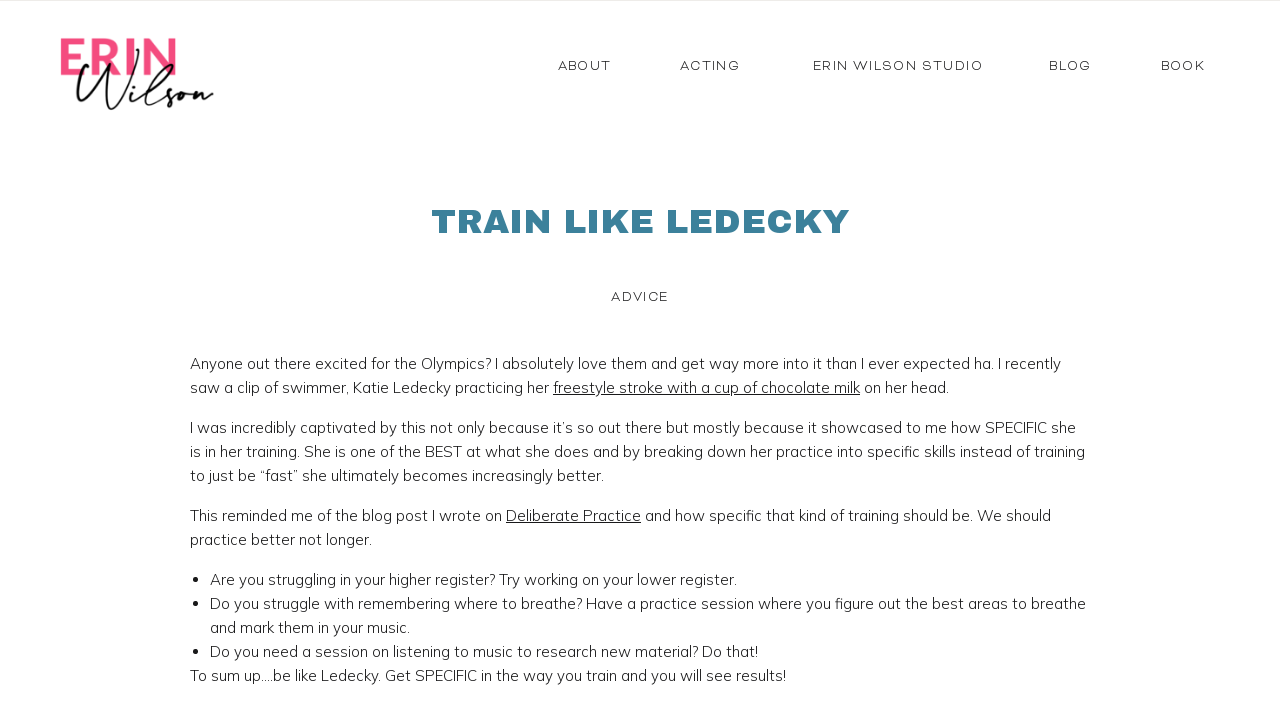

--- FILE ---
content_type: text/html; charset=UTF-8
request_url: https://erinwilson.com/2022/03/15/train-like-ledecky/
body_size: 17778
content:
<!DOCTYPE html>
<html lang="en-US" class="d">
<head>
<link rel="stylesheet" type="text/css" href="//lib.showit.co/engine/2.2.6/showit.css" />
<title>Train Like Ledecky | erinwilson.com</title>
<meta name='robots' content='max-image-preview:large' />

            <script data-no-defer="1" data-ezscrex="false" data-cfasync="false" data-pagespeed-no-defer data-cookieconsent="ignore">
                var ctPublicFunctions = {"_ajax_nonce":"4a730d33b2","_rest_nonce":"fafc0a1051","_ajax_url":"\/wp-admin\/admin-ajax.php","_rest_url":"https:\/\/erinwilson.com\/wp-json\/","data__cookies_type":"none","data__ajax_type":"custom_ajax","data__bot_detector_enabled":1,"data__frontend_data_log_enabled":1,"cookiePrefix":"","wprocket_detected":false,"host_url":"erinwilson.com","text__ee_click_to_select":"Click to select the whole data","text__ee_original_email":"The complete one is","text__ee_got_it":"Got it","text__ee_blocked":"Blocked","text__ee_cannot_connect":"Cannot connect","text__ee_cannot_decode":"Can not decode email. Unknown reason","text__ee_email_decoder":"CleanTalk email decoder","text__ee_wait_for_decoding":"The magic is on the way!","text__ee_decoding_process":"Please wait a few seconds while we decode the contact data."}
            </script>
        
            <script data-no-defer="1" data-ezscrex="false" data-cfasync="false" data-pagespeed-no-defer data-cookieconsent="ignore">
                var ctPublic = {"_ajax_nonce":"4a730d33b2","settings__forms__check_internal":"0","settings__forms__check_external":"0","settings__forms__force_protection":0,"settings__forms__search_test":"0","settings__data__bot_detector_enabled":1,"settings__sfw__anti_crawler":0,"blog_home":"https:\/\/erinwilson.com\/","pixel__setting":"3","pixel__enabled":false,"pixel__url":"https:\/\/moderate11-v4.cleantalk.org\/pixel\/ea3947ade72e4b9e1a96c93b86925477.gif","data__email_check_before_post":"1","data__email_check_exist_post":1,"data__cookies_type":"none","data__key_is_ok":true,"data__visible_fields_required":true,"wl_brandname":"Anti-Spam by CleanTalk","wl_brandname_short":"CleanTalk","ct_checkjs_key":1017347306,"emailEncoderPassKey":"989874726511df632a5d9e5f27d5e6ba","bot_detector_forms_excluded":"W10=","advancedCacheExists":false,"varnishCacheExists":false,"wc_ajax_add_to_cart":false}
            </script>
        <link rel='dns-prefetch' href='//fd.cleantalk.org' />
<link rel="alternate" type="application/rss+xml" title="erinwilson.com &raquo; Feed" href="https://erinwilson.com/feed/" />
<link rel="alternate" type="application/rss+xml" title="erinwilson.com &raquo; Comments Feed" href="https://erinwilson.com/comments/feed/" />
<link rel="alternate" type="application/rss+xml" title="erinwilson.com &raquo; Train Like Ledecky Comments Feed" href="https://erinwilson.com/2022/03/15/train-like-ledecky/feed/" />
<script type="text/javascript">
/* <![CDATA[ */
window._wpemojiSettings = {"baseUrl":"https:\/\/s.w.org\/images\/core\/emoji\/16.0.1\/72x72\/","ext":".png","svgUrl":"https:\/\/s.w.org\/images\/core\/emoji\/16.0.1\/svg\/","svgExt":".svg","source":{"concatemoji":"https:\/\/erinwilson.com\/wp-includes\/js\/wp-emoji-release.min.js?ver=6.8.2"}};
/*! This file is auto-generated */
!function(s,n){var o,i,e;function c(e){try{var t={supportTests:e,timestamp:(new Date).valueOf()};sessionStorage.setItem(o,JSON.stringify(t))}catch(e){}}function p(e,t,n){e.clearRect(0,0,e.canvas.width,e.canvas.height),e.fillText(t,0,0);var t=new Uint32Array(e.getImageData(0,0,e.canvas.width,e.canvas.height).data),a=(e.clearRect(0,0,e.canvas.width,e.canvas.height),e.fillText(n,0,0),new Uint32Array(e.getImageData(0,0,e.canvas.width,e.canvas.height).data));return t.every(function(e,t){return e===a[t]})}function u(e,t){e.clearRect(0,0,e.canvas.width,e.canvas.height),e.fillText(t,0,0);for(var n=e.getImageData(16,16,1,1),a=0;a<n.data.length;a++)if(0!==n.data[a])return!1;return!0}function f(e,t,n,a){switch(t){case"flag":return n(e,"\ud83c\udff3\ufe0f\u200d\u26a7\ufe0f","\ud83c\udff3\ufe0f\u200b\u26a7\ufe0f")?!1:!n(e,"\ud83c\udde8\ud83c\uddf6","\ud83c\udde8\u200b\ud83c\uddf6")&&!n(e,"\ud83c\udff4\udb40\udc67\udb40\udc62\udb40\udc65\udb40\udc6e\udb40\udc67\udb40\udc7f","\ud83c\udff4\u200b\udb40\udc67\u200b\udb40\udc62\u200b\udb40\udc65\u200b\udb40\udc6e\u200b\udb40\udc67\u200b\udb40\udc7f");case"emoji":return!a(e,"\ud83e\udedf")}return!1}function g(e,t,n,a){var r="undefined"!=typeof WorkerGlobalScope&&self instanceof WorkerGlobalScope?new OffscreenCanvas(300,150):s.createElement("canvas"),o=r.getContext("2d",{willReadFrequently:!0}),i=(o.textBaseline="top",o.font="600 32px Arial",{});return e.forEach(function(e){i[e]=t(o,e,n,a)}),i}function t(e){var t=s.createElement("script");t.src=e,t.defer=!0,s.head.appendChild(t)}"undefined"!=typeof Promise&&(o="wpEmojiSettingsSupports",i=["flag","emoji"],n.supports={everything:!0,everythingExceptFlag:!0},e=new Promise(function(e){s.addEventListener("DOMContentLoaded",e,{once:!0})}),new Promise(function(t){var n=function(){try{var e=JSON.parse(sessionStorage.getItem(o));if("object"==typeof e&&"number"==typeof e.timestamp&&(new Date).valueOf()<e.timestamp+604800&&"object"==typeof e.supportTests)return e.supportTests}catch(e){}return null}();if(!n){if("undefined"!=typeof Worker&&"undefined"!=typeof OffscreenCanvas&&"undefined"!=typeof URL&&URL.createObjectURL&&"undefined"!=typeof Blob)try{var e="postMessage("+g.toString()+"("+[JSON.stringify(i),f.toString(),p.toString(),u.toString()].join(",")+"));",a=new Blob([e],{type:"text/javascript"}),r=new Worker(URL.createObjectURL(a),{name:"wpTestEmojiSupports"});return void(r.onmessage=function(e){c(n=e.data),r.terminate(),t(n)})}catch(e){}c(n=g(i,f,p,u))}t(n)}).then(function(e){for(var t in e)n.supports[t]=e[t],n.supports.everything=n.supports.everything&&n.supports[t],"flag"!==t&&(n.supports.everythingExceptFlag=n.supports.everythingExceptFlag&&n.supports[t]);n.supports.everythingExceptFlag=n.supports.everythingExceptFlag&&!n.supports.flag,n.DOMReady=!1,n.readyCallback=function(){n.DOMReady=!0}}).then(function(){return e}).then(function(){var e;n.supports.everything||(n.readyCallback(),(e=n.source||{}).concatemoji?t(e.concatemoji):e.wpemoji&&e.twemoji&&(t(e.twemoji),t(e.wpemoji)))}))}((window,document),window._wpemojiSettings);
/* ]]> */
</script>
<style id='wp-emoji-styles-inline-css' type='text/css'>

	img.wp-smiley, img.emoji {
		display: inline !important;
		border: none !important;
		box-shadow: none !important;
		height: 1em !important;
		width: 1em !important;
		margin: 0 0.07em !important;
		vertical-align: -0.1em !important;
		background: none !important;
		padding: 0 !important;
	}
</style>
<link rel='stylesheet' id='wp-block-library-css' href='https://erinwilson.com/wp-includes/css/dist/block-library/style.min.css?ver=6.8.2' type='text/css' media='all' />
<style id='classic-theme-styles-inline-css' type='text/css'>
/*! This file is auto-generated */
.wp-block-button__link{color:#fff;background-color:#32373c;border-radius:9999px;box-shadow:none;text-decoration:none;padding:calc(.667em + 2px) calc(1.333em + 2px);font-size:1.125em}.wp-block-file__button{background:#32373c;color:#fff;text-decoration:none}
</style>
<style id='global-styles-inline-css' type='text/css'>
:root{--wp--preset--aspect-ratio--square: 1;--wp--preset--aspect-ratio--4-3: 4/3;--wp--preset--aspect-ratio--3-4: 3/4;--wp--preset--aspect-ratio--3-2: 3/2;--wp--preset--aspect-ratio--2-3: 2/3;--wp--preset--aspect-ratio--16-9: 16/9;--wp--preset--aspect-ratio--9-16: 9/16;--wp--preset--color--black: #000000;--wp--preset--color--cyan-bluish-gray: #abb8c3;--wp--preset--color--white: #ffffff;--wp--preset--color--pale-pink: #f78da7;--wp--preset--color--vivid-red: #cf2e2e;--wp--preset--color--luminous-vivid-orange: #ff6900;--wp--preset--color--luminous-vivid-amber: #fcb900;--wp--preset--color--light-green-cyan: #7bdcb5;--wp--preset--color--vivid-green-cyan: #00d084;--wp--preset--color--pale-cyan-blue: #8ed1fc;--wp--preset--color--vivid-cyan-blue: #0693e3;--wp--preset--color--vivid-purple: #9b51e0;--wp--preset--gradient--vivid-cyan-blue-to-vivid-purple: linear-gradient(135deg,rgba(6,147,227,1) 0%,rgb(155,81,224) 100%);--wp--preset--gradient--light-green-cyan-to-vivid-green-cyan: linear-gradient(135deg,rgb(122,220,180) 0%,rgb(0,208,130) 100%);--wp--preset--gradient--luminous-vivid-amber-to-luminous-vivid-orange: linear-gradient(135deg,rgba(252,185,0,1) 0%,rgba(255,105,0,1) 100%);--wp--preset--gradient--luminous-vivid-orange-to-vivid-red: linear-gradient(135deg,rgba(255,105,0,1) 0%,rgb(207,46,46) 100%);--wp--preset--gradient--very-light-gray-to-cyan-bluish-gray: linear-gradient(135deg,rgb(238,238,238) 0%,rgb(169,184,195) 100%);--wp--preset--gradient--cool-to-warm-spectrum: linear-gradient(135deg,rgb(74,234,220) 0%,rgb(151,120,209) 20%,rgb(207,42,186) 40%,rgb(238,44,130) 60%,rgb(251,105,98) 80%,rgb(254,248,76) 100%);--wp--preset--gradient--blush-light-purple: linear-gradient(135deg,rgb(255,206,236) 0%,rgb(152,150,240) 100%);--wp--preset--gradient--blush-bordeaux: linear-gradient(135deg,rgb(254,205,165) 0%,rgb(254,45,45) 50%,rgb(107,0,62) 100%);--wp--preset--gradient--luminous-dusk: linear-gradient(135deg,rgb(255,203,112) 0%,rgb(199,81,192) 50%,rgb(65,88,208) 100%);--wp--preset--gradient--pale-ocean: linear-gradient(135deg,rgb(255,245,203) 0%,rgb(182,227,212) 50%,rgb(51,167,181) 100%);--wp--preset--gradient--electric-grass: linear-gradient(135deg,rgb(202,248,128) 0%,rgb(113,206,126) 100%);--wp--preset--gradient--midnight: linear-gradient(135deg,rgb(2,3,129) 0%,rgb(40,116,252) 100%);--wp--preset--font-size--small: 13px;--wp--preset--font-size--medium: 20px;--wp--preset--font-size--large: 36px;--wp--preset--font-size--x-large: 42px;--wp--preset--spacing--20: 0.44rem;--wp--preset--spacing--30: 0.67rem;--wp--preset--spacing--40: 1rem;--wp--preset--spacing--50: 1.5rem;--wp--preset--spacing--60: 2.25rem;--wp--preset--spacing--70: 3.38rem;--wp--preset--spacing--80: 5.06rem;--wp--preset--shadow--natural: 6px 6px 9px rgba(0, 0, 0, 0.2);--wp--preset--shadow--deep: 12px 12px 50px rgba(0, 0, 0, 0.4);--wp--preset--shadow--sharp: 6px 6px 0px rgba(0, 0, 0, 0.2);--wp--preset--shadow--outlined: 6px 6px 0px -3px rgba(255, 255, 255, 1), 6px 6px rgba(0, 0, 0, 1);--wp--preset--shadow--crisp: 6px 6px 0px rgba(0, 0, 0, 1);}:where(.is-layout-flex){gap: 0.5em;}:where(.is-layout-grid){gap: 0.5em;}body .is-layout-flex{display: flex;}.is-layout-flex{flex-wrap: wrap;align-items: center;}.is-layout-flex > :is(*, div){margin: 0;}body .is-layout-grid{display: grid;}.is-layout-grid > :is(*, div){margin: 0;}:where(.wp-block-columns.is-layout-flex){gap: 2em;}:where(.wp-block-columns.is-layout-grid){gap: 2em;}:where(.wp-block-post-template.is-layout-flex){gap: 1.25em;}:where(.wp-block-post-template.is-layout-grid){gap: 1.25em;}.has-black-color{color: var(--wp--preset--color--black) !important;}.has-cyan-bluish-gray-color{color: var(--wp--preset--color--cyan-bluish-gray) !important;}.has-white-color{color: var(--wp--preset--color--white) !important;}.has-pale-pink-color{color: var(--wp--preset--color--pale-pink) !important;}.has-vivid-red-color{color: var(--wp--preset--color--vivid-red) !important;}.has-luminous-vivid-orange-color{color: var(--wp--preset--color--luminous-vivid-orange) !important;}.has-luminous-vivid-amber-color{color: var(--wp--preset--color--luminous-vivid-amber) !important;}.has-light-green-cyan-color{color: var(--wp--preset--color--light-green-cyan) !important;}.has-vivid-green-cyan-color{color: var(--wp--preset--color--vivid-green-cyan) !important;}.has-pale-cyan-blue-color{color: var(--wp--preset--color--pale-cyan-blue) !important;}.has-vivid-cyan-blue-color{color: var(--wp--preset--color--vivid-cyan-blue) !important;}.has-vivid-purple-color{color: var(--wp--preset--color--vivid-purple) !important;}.has-black-background-color{background-color: var(--wp--preset--color--black) !important;}.has-cyan-bluish-gray-background-color{background-color: var(--wp--preset--color--cyan-bluish-gray) !important;}.has-white-background-color{background-color: var(--wp--preset--color--white) !important;}.has-pale-pink-background-color{background-color: var(--wp--preset--color--pale-pink) !important;}.has-vivid-red-background-color{background-color: var(--wp--preset--color--vivid-red) !important;}.has-luminous-vivid-orange-background-color{background-color: var(--wp--preset--color--luminous-vivid-orange) !important;}.has-luminous-vivid-amber-background-color{background-color: var(--wp--preset--color--luminous-vivid-amber) !important;}.has-light-green-cyan-background-color{background-color: var(--wp--preset--color--light-green-cyan) !important;}.has-vivid-green-cyan-background-color{background-color: var(--wp--preset--color--vivid-green-cyan) !important;}.has-pale-cyan-blue-background-color{background-color: var(--wp--preset--color--pale-cyan-blue) !important;}.has-vivid-cyan-blue-background-color{background-color: var(--wp--preset--color--vivid-cyan-blue) !important;}.has-vivid-purple-background-color{background-color: var(--wp--preset--color--vivid-purple) !important;}.has-black-border-color{border-color: var(--wp--preset--color--black) !important;}.has-cyan-bluish-gray-border-color{border-color: var(--wp--preset--color--cyan-bluish-gray) !important;}.has-white-border-color{border-color: var(--wp--preset--color--white) !important;}.has-pale-pink-border-color{border-color: var(--wp--preset--color--pale-pink) !important;}.has-vivid-red-border-color{border-color: var(--wp--preset--color--vivid-red) !important;}.has-luminous-vivid-orange-border-color{border-color: var(--wp--preset--color--luminous-vivid-orange) !important;}.has-luminous-vivid-amber-border-color{border-color: var(--wp--preset--color--luminous-vivid-amber) !important;}.has-light-green-cyan-border-color{border-color: var(--wp--preset--color--light-green-cyan) !important;}.has-vivid-green-cyan-border-color{border-color: var(--wp--preset--color--vivid-green-cyan) !important;}.has-pale-cyan-blue-border-color{border-color: var(--wp--preset--color--pale-cyan-blue) !important;}.has-vivid-cyan-blue-border-color{border-color: var(--wp--preset--color--vivid-cyan-blue) !important;}.has-vivid-purple-border-color{border-color: var(--wp--preset--color--vivid-purple) !important;}.has-vivid-cyan-blue-to-vivid-purple-gradient-background{background: var(--wp--preset--gradient--vivid-cyan-blue-to-vivid-purple) !important;}.has-light-green-cyan-to-vivid-green-cyan-gradient-background{background: var(--wp--preset--gradient--light-green-cyan-to-vivid-green-cyan) !important;}.has-luminous-vivid-amber-to-luminous-vivid-orange-gradient-background{background: var(--wp--preset--gradient--luminous-vivid-amber-to-luminous-vivid-orange) !important;}.has-luminous-vivid-orange-to-vivid-red-gradient-background{background: var(--wp--preset--gradient--luminous-vivid-orange-to-vivid-red) !important;}.has-very-light-gray-to-cyan-bluish-gray-gradient-background{background: var(--wp--preset--gradient--very-light-gray-to-cyan-bluish-gray) !important;}.has-cool-to-warm-spectrum-gradient-background{background: var(--wp--preset--gradient--cool-to-warm-spectrum) !important;}.has-blush-light-purple-gradient-background{background: var(--wp--preset--gradient--blush-light-purple) !important;}.has-blush-bordeaux-gradient-background{background: var(--wp--preset--gradient--blush-bordeaux) !important;}.has-luminous-dusk-gradient-background{background: var(--wp--preset--gradient--luminous-dusk) !important;}.has-pale-ocean-gradient-background{background: var(--wp--preset--gradient--pale-ocean) !important;}.has-electric-grass-gradient-background{background: var(--wp--preset--gradient--electric-grass) !important;}.has-midnight-gradient-background{background: var(--wp--preset--gradient--midnight) !important;}.has-small-font-size{font-size: var(--wp--preset--font-size--small) !important;}.has-medium-font-size{font-size: var(--wp--preset--font-size--medium) !important;}.has-large-font-size{font-size: var(--wp--preset--font-size--large) !important;}.has-x-large-font-size{font-size: var(--wp--preset--font-size--x-large) !important;}
:where(.wp-block-post-template.is-layout-flex){gap: 1.25em;}:where(.wp-block-post-template.is-layout-grid){gap: 1.25em;}
:where(.wp-block-columns.is-layout-flex){gap: 2em;}:where(.wp-block-columns.is-layout-grid){gap: 2em;}
:root :where(.wp-block-pullquote){font-size: 1.5em;line-height: 1.6;}
</style>
<link rel='stylesheet' id='cleantalk-public-css-css' href='https://erinwilson.com/wp-content/plugins/cleantalk-spam-protect/css/cleantalk-public.min.css?ver=6.67_1762444149' type='text/css' media='all' />
<link rel='stylesheet' id='cleantalk-email-decoder-css-css' href='https://erinwilson.com/wp-content/plugins/cleantalk-spam-protect/css/cleantalk-email-decoder.min.css?ver=6.67_1762444149' type='text/css' media='all' />
<script type="text/javascript" src="https://erinwilson.com/wp-content/plugins/cleantalk-spam-protect/js/apbct-public-bundle.min.js?ver=6.67_1762444149" id="apbct-public-bundle.min-js-js"></script>
<script type="text/javascript" src="https://fd.cleantalk.org/ct-bot-detector-wrapper.js?ver=6.67" id="ct_bot_detector-js" defer="defer" data-wp-strategy="defer"></script>
<script type="text/javascript" src="https://erinwilson.com/wp-includes/js/jquery/jquery.min.js?ver=3.7.1" id="jquery-core-js"></script>
<script type="text/javascript" src="https://erinwilson.com/wp-includes/js/jquery/jquery-migrate.min.js?ver=3.4.1" id="jquery-migrate-js"></script>
<script type="text/javascript" src="https://erinwilson.com/wp-content/plugins/showit/public/js/showit.js?ver=1766573573" id="si-script-js"></script>
<link rel="https://api.w.org/" href="https://erinwilson.com/wp-json/" /><link rel="alternate" title="JSON" type="application/json" href="https://erinwilson.com/wp-json/wp/v2/posts/47" /><link rel="EditURI" type="application/rsd+xml" title="RSD" href="https://erinwilson.com/xmlrpc.php?rsd" />
<link rel="canonical" href="https://erinwilson.com/2022/03/15/train-like-ledecky/" />
<link rel='shortlink' href='https://erinwilson.com/?p=47' />
<link rel="alternate" title="oEmbed (JSON)" type="application/json+oembed" href="https://erinwilson.com/wp-json/oembed/1.0/embed?url=https%3A%2F%2Ferinwilson.com%2F2022%2F03%2F15%2Ftrain-like-ledecky%2F" />
<link rel="alternate" title="oEmbed (XML)" type="text/xml+oembed" href="https://erinwilson.com/wp-json/oembed/1.0/embed?url=https%3A%2F%2Ferinwilson.com%2F2022%2F03%2F15%2Ftrain-like-ledecky%2F&#038;format=xml" />

<meta charset="UTF-8" />
<meta name="viewport" content="width=device-width, initial-scale=1" />
<link rel="icon" type="image/png" href="//static.showit.co/200/JORknK4kQfqkuV9jwh96bQ/153165/erin_wilson_logo.png" />
<link rel="preconnect" href="https://static.showit.co" />

<script>
(function(w, d, t, h, s, n) {
w.FlodeskObject = n;
var fn = function() {
(w[n].q = w[n].q || []).push(arguments);
};
w[n] = w[n] || fn;
var f = d.getElementsByTagName(t)[0];
var v = '?v=' + Math.floor(new Date().getTime() / (120 * 1000)) * 60;
var sm = d.createElement(t);
sm.async = true;
sm.type = 'module';
sm.src = h + s + '.mjs' + v;
f.parentNode.insertBefore(sm, f);
var sn = d.createElement(t);
sn.async = true;
sn.noModule = true;
sn.src = h + s + '.js' + v;
f.parentNode.insertBefore(sn, f);
})(window, document, 'script', 'https://assets.flodesk.com', '/universal', 'fd');
</script>
<link rel="preconnect" href="https://fonts.googleapis.com">
<link rel="preconnect" href="https://fonts.gstatic.com" crossorigin>
<link href="https://fonts.googleapis.com/css?family=Montserrat:400|Archivo+Black:regular|Mulish:300|Fjalla+One:400|Lato:300" rel="stylesheet" type="text/css"/>
<style>
@font-face{font-family:Bicyclette;src:url('//static.showit.co/file/CmYQbFqETAWSEHBSZDGqWg/153165/bicyclette-light.woff');}
</style>
<script id="init_data" type="application/json">
{"mobile":{"w":320},"desktop":{"w":1200,"defaultTrIn":{"type":"fade"},"defaultTrOut":{"type":"fade"},"bgFillType":"color","bgColor":"#000000:0"},"sid":"6tcjmahttlc3qemhlfwcra","break":768,"assetURL":"//static.showit.co","contactFormId":"153165/281415","cfAction":"aHR0cHM6Ly9jbGllbnRzZXJ2aWNlLnNob3dpdC5jby9jb250YWN0Zm9ybQ==","sgAction":"aHR0cHM6Ly9jbGllbnRzZXJ2aWNlLnNob3dpdC5jby9zb2NpYWxncmlk","blockData":[{"slug":"desktop-header","visible":"d","states":[{"d":{"bgFillType":"color","bgColor":"#000000:0","bgMediaType":"none"},"m":{"bgFillType":"color","bgColor":"#000000:0","bgMediaType":"none"},"slug":"view-1"},{"d":{"bgFillType":"color","bgColor":"#000000:0","bgMediaType":"none"},"m":{"bgFillType":"color","bgColor":"#000000:0","bgMediaType":"none"},"slug":"view-1-1"},{"d":{"bgFillType":"color","bgColor":"#000000:0","bgMediaType":"none"},"m":{"bgFillType":"color","bgColor":"#000000:0","bgMediaType":"none"},"slug":"view-1-2"}],"d":{"h":1,"w":1200,"aav":0.75,"bgFillType":"color","bgColor":"#eeece9","bgMediaType":"none"},"m":{"h":200,"w":320,"bgFillType":"color","bgColor":"colors-7","bgMediaType":"none"},"stateTrans":[{},{},{}]},{"slug":"mobile-navigation","visible":"m","states":[{"d":{"bgFillType":"color","bgColor":"#000000:0","bgMediaType":"none"},"m":{"bgFillType":"color","bgColor":"#000000:0","bgMediaType":"none"},"slug":"view-1"},{"d":{"bgFillType":"color","bgColor":"#000000:0","bgMediaType":"none"},"m":{"bgFillType":"color","bgColor":"#000000:0","bgMediaType":"none"},"slug":"view-1-1"}],"d":{"h":400,"w":1200,"bgFillType":"color","bgColor":"colors-7","bgMediaType":"none"},"m":{"h":1,"w":320,"bgFillType":"color","bgColor":"colors-6","bgMediaType":"none"},"stateTrans":[{},{}]},{"slug":"mobile-nav","visible":"m","states":[{"d":{"bgFillType":"color","bgColor":"#000000:0","bgMediaType":"none"},"m":{"bgFillType":"color","bgColor":"#000000:0","bgMediaType":"none"},"slug":"view-1"},{"d":{"bgFillType":"color","bgColor":"#000000:0","bgMediaType":"none"},"m":{"bgFillType":"color","bgColor":"#000000:0","bgMediaType":"none"},"slug":"view-1-1"},{"d":{"bgFillType":"color","bgColor":"#000000:0","bgMediaType":"none"},"m":{"bgFillType":"color","bgColor":"#000000:0","bgMediaType":"none"},"slug":"view-1-2"}],"d":{"h":400,"w":1200,"bgFillType":"color","bgColor":"colors-7","bgMediaType":"none"},"m":{"h":1,"w":320,"aav":1,"bgFillType":"color","bgColor":"colors-7","bgMediaType":"none"},"stateTrans":[{},{},{}]},{"slug":"post-title","visible":"a","states":[],"d":{"h":255,"w":1200,"locking":{"offset":100},"bgFillType":"color","bgColor":"colors-7","bgMediaType":"none"},"m":{"h":169,"w":320,"locking":{"offset":100},"nature":"dH","bgFillType":"color","bgColor":"colors-7","bgMediaType":"none"}},{"slug":"post-meta","visible":"a","states":[],"d":{"h":406,"w":1200,"nature":"dH","bgFillType":"color","bgColor":"colors-7","bgMediaType":"none"},"m":{"h":587,"w":320,"nature":"dH","bgFillType":"color","bgColor":"colors-7","bgMediaType":"none"}},{"slug":"pagination","visible":"a","states":[],"d":{"h":181,"w":1200,"nature":"dH","bgFillType":"color","bgColor":"colors-7","bgMediaType":"none"},"m":{"h":137,"w":320,"nature":"dH","bgFillType":"color","bgColor":"colors-7","bgMediaType":"none"}},{"slug":"biz-footer","visible":"a","states":[],"d":{"h":511,"w":1200,"aav":1,"bgFillType":"color","bgColor":"colors-0","bgMediaType":"none"},"m":{"h":794,"w":320,"aav":1,"bgFillType":"color","bgColor":"colors-0","bgMediaType":"none"}},{"slug":"sub-footer","visible":"a","states":[],"d":{"h":43,"w":1200,"bgFillType":"color","bgColor":"#eeece9","bgMediaType":"none"},"m":{"h":40,"w":320,"bgFillType":"color","bgColor":"#eeece9","bgMediaType":"none"}}],"elementData":[{"type":"text","visible":"a","id":"desktop-header_0","blockId":"desktop-header","m":{"x":109,"y":92,"w":102,"h":17,"a":0},"d":{"x":1074,"y":55,"w":58,"h":19,"a":0,"lockH":"r"}},{"type":"text","visible":"a","id":"desktop-header_1","blockId":"desktop-header","m":{"x":109,"y":92,"w":102,"h":17,"a":0},"d":{"x":964,"y":55,"w":53,"h":19,"a":0,"lockH":"r"}},{"type":"text","visible":"a","id":"desktop-header_2","blockId":"desktop-header","m":{"x":109,"y":92,"w":102,"h":17,"a":0},"d":{"x":725,"y":55,"w":186,"h":19,"a":0,"lockH":"r"}},{"type":"text","visible":"a","id":"desktop-header_3","blockId":"desktop-header","m":{"x":109,"y":92,"w":102,"h":17,"a":0},"d":{"x":595,"y":55,"w":70,"h":19,"a":0,"lockH":"r"}},{"type":"text","visible":"a","id":"desktop-header_4","blockId":"desktop-header","m":{"x":109,"y":92,"w":102,"h":17,"a":0},"d":{"x":471,"y":55,"w":67,"h":19,"a":0,"lockH":"r"}},{"type":"graphic","visible":"a","id":"desktop-header_view-1_0","blockId":"desktop-header","m":{"x":90,"y":30,"w":140,"h":140,"a":0},"d":{"x":47,"y":33,"w":174,"h":81,"a":0,"lockH":"l"},"c":{"key":"UBgt1a_GTPu0gTXs9EYC0A/153165/erin_wilson_logo.png","aspect_ratio":1}},{"type":"graphic","visible":"a","id":"desktop-header_view-1-1_0","blockId":"desktop-header","m":{"x":90,"y":30,"w":140,"h":140,"a":0},"d":{"x":47,"y":33,"w":174,"h":81,"a":0,"lockH":"l"},"c":{"key":"bLuLBoTxTMiIp7y5Q6WWqQ/153165/erin_wilson_logo_5.png","aspect_ratio":1}},{"type":"graphic","visible":"a","id":"desktop-header_view-1-2_0","blockId":"desktop-header","m":{"x":90,"y":30,"w":140,"h":140,"a":0},"d":{"x":47,"y":33,"w":174,"h":81,"a":0,"lockH":"l"},"c":{"key":"dz16P60XSd-GjDrRmTx8Kw/153165/erin_wilson_logo_4.png","aspect_ratio":1}},{"type":"icon","visible":"a","id":"mobile-navigation_view-1_0","blockId":"mobile-navigation","m":{"x":259,"y":22,"w":41,"h":39,"a":0},"d":{"x":550,"y":150,"w":100,"h":100,"a":0}},{"type":"simple","visible":"a","id":"mobile-navigation_view-1-1_0","blockId":"mobile-navigation","m":{"x":-32,"y":0,"w":370,"h":572,"a":0},"d":{"x":360,"y":120,"w":480,"h":160,"a":0}},{"type":"icon","visible":"a","id":"mobile-navigation_view-1-1_1","blockId":"mobile-navigation","m":{"x":269,"y":22,"w":31,"h":32,"a":0},"d":{"x":550,"y":150,"w":100,"h":100,"a":0}},{"type":"simple","visible":"a","id":"mobile-navigation_view-1-1_2","blockId":"mobile-navigation","m":{"x":36,"y":224,"w":248,"h":1,"a":0},"d":{"x":790,"y":194,"w":480,"h":1,"a":0,"lockH":"rs"}},{"type":"simple","visible":"a","id":"mobile-navigation_view-1-1_3","blockId":"mobile-navigation","m":{"x":36,"y":280,"w":248,"h":1,"a":0},"d":{"x":790,"y":269,"w":480,"h":1,"a":0,"lockH":"rs"}},{"type":"simple","visible":"a","id":"mobile-navigation_view-1-1_4","blockId":"mobile-navigation","m":{"x":36,"y":337,"w":248,"h":1,"a":0},"d":{"x":790,"y":344,"w":480,"h":1,"a":0,"lockH":"rs"}},{"type":"text","visible":"a","id":"mobile-navigation_view-1-1_5","blockId":"mobile-navigation","m":{"x":36,"y":187,"w":240,"h":19,"a":0},"d":{"x":790,"y":150,"w":303,"h":19,"a":0}},{"type":"text","visible":"a","id":"mobile-navigation_view-1-1_6","blockId":"mobile-navigation","m":{"x":36,"y":243,"w":232,"h":19,"a":0},"d":{"x":790,"y":226,"w":303,"h":19,"a":0}},{"type":"text","visible":"a","id":"mobile-navigation_view-1-1_7","blockId":"mobile-navigation","m":{"x":36,"y":299,"w":243,"h":19,"a":0},"d":{"x":790,"y":300,"w":303,"h":19,"a":0}},{"type":"icon","visible":"a","id":"mobile-navigation_view-1-1_8","blockId":"mobile-navigation","m":{"x":257,"y":178,"w":39,"h":36,"a":0},"d":{"x":963,"y":137,"w":50,"h":46,"a":0}},{"type":"icon","visible":"a","id":"mobile-navigation_view-1-1_9","blockId":"mobile-navigation","m":{"x":257,"y":234,"w":39,"h":36,"a":0},"d":{"x":911,"y":213,"w":50,"h":46,"a":0}},{"type":"icon","visible":"a","id":"mobile-navigation_view-1-1_10","blockId":"mobile-navigation","m":{"x":257,"y":290,"w":39,"h":36,"a":0},"d":{"x":926,"y":287,"w":50,"h":46,"a":0}},{"type":"text","visible":"a","id":"mobile-navigation_view-1-1_11","blockId":"mobile-navigation","m":{"x":36,"y":356,"w":233,"h":19,"a":0},"d":{"x":790,"y":300,"w":303,"h":19,"a":0}},{"type":"text","visible":"a","id":"mobile-navigation_view-1-1_12","blockId":"mobile-navigation","m":{"x":36,"y":412,"w":238,"h":19,"a":0},"d":{"x":790,"y":300,"w":303,"h":19,"a":0}},{"type":"text","visible":"a","id":"mobile-navigation_view-1-1_13","blockId":"mobile-navigation","m":{"x":36,"y":468,"w":223,"h":19,"a":0},"d":{"x":790,"y":300,"w":303,"h":19,"a":0}},{"type":"simple","visible":"a","id":"mobile-navigation_view-1-1_14","blockId":"mobile-navigation","m":{"x":36,"y":393,"w":248,"h":1,"a":0},"d":{"x":790,"y":344,"w":480,"h":1,"a":0,"lockH":"rs"}},{"type":"simple","visible":"a","id":"mobile-navigation_view-1-1_15","blockId":"mobile-navigation","m":{"x":36,"y":449,"w":248,"h":1,"a":0},"d":{"x":790,"y":344,"w":480,"h":1,"a":0,"lockH":"rs"}},{"type":"icon","visible":"a","id":"mobile-navigation_view-1-1_16","blockId":"mobile-navigation","m":{"x":257,"y":346,"w":39,"h":36,"a":0},"d":{"x":926,"y":287,"w":50,"h":46,"a":0}},{"type":"icon","visible":"a","id":"mobile-navigation_view-1-1_17","blockId":"mobile-navigation","m":{"x":257,"y":402,"w":39,"h":36,"a":0},"d":{"x":926,"y":287,"w":50,"h":46,"a":0}},{"type":"icon","visible":"a","id":"mobile-navigation_view-1-1_18","blockId":"mobile-navigation","m":{"x":257,"y":458,"w":39,"h":36,"a":0},"d":{"x":926,"y":287,"w":50,"h":46,"a":0}},{"type":"graphic","visible":"a","id":"mobile-navigation_view-1-1_19","blockId":"mobile-navigation","m":{"x":74,"y":60,"w":173,"h":94,"a":0},"d":{"x":460,"y":60,"w":280,"h":280,"a":0},"c":{"key":"fTQDm17oT7u6x5Bk0RflfA/153165/erin_wilson_logo_2.png","aspect_ratio":1}},{"type":"graphic","visible":"a","id":"mobile-nav_view-1_0","blockId":"mobile-nav","m":{"x":10,"y":-3,"w":112,"h":103,"a":0},"d":{"x":460,"y":60,"w":280,"h":280,"a":0},"c":{"key":"UBgt1a_GTPu0gTXs9EYC0A/153165/erin_wilson_logo.png","aspect_ratio":1}},{"type":"graphic","visible":"a","id":"mobile-nav_view-1-1_0","blockId":"mobile-nav","m":{"x":10,"y":-3,"w":112,"h":103,"a":0},"d":{"x":460,"y":60,"w":280,"h":280,"a":0},"c":{"key":"bLuLBoTxTMiIp7y5Q6WWqQ/153165/erin_wilson_logo_5.png","aspect_ratio":1}},{"type":"graphic","visible":"a","id":"mobile-nav_view-1-2_0","blockId":"mobile-nav","m":{"x":10,"y":-3,"w":112,"h":103,"a":0},"d":{"x":460,"y":60,"w":280,"h":280,"a":0},"c":{"key":"dz16P60XSd-GjDrRmTx8Kw/153165/erin_wilson_logo_4.png","aspect_ratio":1}},{"type":"text","visible":"a","id":"post-title_0","blockId":"post-title","m":{"x":18,"y":119,"w":284,"h":28,"a":0},"d":{"x":150,"y":201,"w":900,"h":41,"a":0,"lockV":"bs"}},{"type":"text","visible":"a","id":"post-meta_0","blockId":"post-meta","m":{"x":18,"y":18,"w":275,"h":20,"a":0},"d":{"x":150,"y":30,"w":900,"h":29,"a":0}},{"type":"text","visible":"a","id":"post-meta_1","blockId":"post-meta","m":{"x":18,"y":65,"w":284,"h":448,"a":0},"d":{"x":150,"y":96,"w":900,"h":197,"a":0}},{"type":"text","visible":"a","id":"pagination_0","blockId":"pagination","m":{"x":-21,"y":0,"w":320,"h":18,"a":0},"d":{"x":632.75,"y":32,"w":506.02,"h":29.018,"a":0}},{"type":"text","visible":"a","id":"pagination_1","blockId":"pagination","m":{"x":18,"y":49,"w":320,"h":18,"a":0},"d":{"x":50,"y":34,"w":527.021,"h":29.022,"a":0}},{"type":"simple","visible":"a","id":"biz-footer_0","blockId":"biz-footer","m":{"x":-8,"y":-30,"w":269,"h":245,"a":0},"d":{"x":0,"y":-30,"w":269,"h":323,"a":0,"lockH":"l"}},{"type":"text","visible":"a","id":"biz-footer_1","blockId":"biz-footer","m":{"x":31,"y":396,"w":259,"h":17,"a":0},"d":{"x":423,"y":204,"w":354,"h":40,"a":0}},{"type":"text","visible":"a","id":"biz-footer_2","blockId":"biz-footer","m":{"x":29,"y":446,"w":262,"h":36,"a":0},"d":{"x":437,"y":268,"w":326,"h":39,"a":0}},{"type":"simple","visible":"d","id":"biz-footer_3","blockId":"biz-footer","m":{"x":48,"y":100,"w":224,"h":468.29999999999995,"a":0},"d":{"x":1109,"y":82,"w":184,"h":251,"a":0,"lockH":"r"}},{"type":"iframe","visible":"a","id":"biz-footer_4","blockId":"biz-footer","m":{"x":22,"y":470,"w":276,"h":468,"a":0},"d":{"x":311,"y":303,"w":578,"h":170,"a":0}},{"type":"icon","visible":"a","id":"biz-footer_5","blockId":"biz-footer","m":{"x":92,"y":728,"w":27,"h":27,"a":0},"d":{"x":1142,"y":117,"w":26,"h":27,"a":0,"lockH":"r"}},{"type":"icon","visible":"a","id":"biz-footer_6","blockId":"biz-footer","m":{"x":129,"y":728,"w":27,"h":27,"a":0},"d":{"x":1142,"y":161,"w":26,"h":27,"a":0,"lockH":"r"}},{"type":"icon","visible":"a","id":"biz-footer_7","blockId":"biz-footer","m":{"x":165,"y":728,"w":27,"h":27,"a":0},"d":{"x":1142,"y":203,"w":26,"h":27,"a":0,"lockH":"r"}},{"type":"icon","visible":"a","id":"biz-footer_8","blockId":"biz-footer","m":{"x":202,"y":728,"w":27,"h":27,"a":0},"d":{"x":1142,"y":250,"w":26,"h":27,"a":0,"lockH":"r"}},{"type":"text","visible":"a","id":"biz-footer_9","blockId":"biz-footer","m":{"x":30,"y":101,"w":205,"h":19,"a":0},"d":{"x":64,"y":147,"w":205,"h":19,"a":0,"lockH":"l"}},{"type":"text","visible":"a","id":"biz-footer_10","blockId":"biz-footer","m":{"x":30,"y":5,"w":205,"h":19,"a":0},"d":{"x":61,"y":13,"w":205,"h":19,"a":0,"lockH":"l"}},{"type":"text","visible":"a","id":"biz-footer_11","blockId":"biz-footer","m":{"x":30,"y":37,"w":205,"h":19,"a":0},"d":{"x":64,"y":58,"w":205,"h":19,"a":0,"lockH":"l"}},{"type":"text","visible":"a","id":"biz-footer_12","blockId":"biz-footer","m":{"x":30,"y":69,"w":205,"h":19,"a":0},"d":{"x":64,"y":102,"w":205,"h":19,"a":0,"lockH":"l"}},{"type":"text","visible":"a","id":"biz-footer_13","blockId":"biz-footer","m":{"x":30,"y":133,"w":205,"h":19,"a":0},"d":{"x":64,"y":191,"w":205,"h":19,"a":0,"lockH":"l"}},{"type":"text","visible":"a","id":"biz-footer_14","blockId":"biz-footer","m":{"x":30,"y":165,"w":205,"h":19,"a":0},"d":{"x":61,"y":236,"w":205,"h":19,"a":0,"lockH":"l"}},{"type":"graphic","visible":"a","id":"biz-footer_15","blockId":"biz-footer","m":{"x":114,"y":272,"w":93,"h":93,"a":0},"d":{"x":549,"y":60,"w":102,"h":102,"a":0},"c":{"key":"xCIpwoH5Q7KxfgyEoh_3zw/153165/2.png","aspect_ratio":1}},{"type":"text","visible":"a","id":"sub-footer_0","blockId":"sub-footer","m":{"x":0,"y":14,"w":320,"h":9,"a":0},"d":{"x":140,"y":15,"w":921,"h":19,"a":0}}]}
</script>
<link
rel="stylesheet"
type="text/css"
href="https://cdnjs.cloudflare.com/ajax/libs/animate.css/3.4.0/animate.min.css"
/>


<script src="//lib.showit.co/engine/2.2.6/showit-lib.min.js"></script>
<script src="//lib.showit.co/engine/2.2.6/showit.min.js"></script>
<script>

function initPage(){

}
</script>

<style id="si-page-css">
html.m {background-color:rgba(0,0,0,0);}
html.d {background-color:rgba(0,0,0,0);}
.d .st-d-title,.d .se-wpt h1 {color:rgba(0,0,0,1);line-height:1.2;letter-spacing:0em;font-size:54px;text-align:left;font-family:'Montserrat';font-weight:400;font-style:normal;}
.d .se-wpt h1 {margin-bottom:30px;}
.d .st-d-title.se-rc a {color:rgba(0,0,0,1);}
.d .st-d-title.se-rc a:hover {text-decoration:underline;color:rgba(0,0,0,1);opacity:0.8;}
.m .st-m-title,.m .se-wpt h1 {color:rgba(0,0,0,1);line-height:1.2;letter-spacing:0em;font-size:36px;text-align:left;font-family:'Montserrat';font-weight:400;font-style:normal;}
.m .se-wpt h1 {margin-bottom:20px;}
.m .st-m-title.se-rc a {color:rgba(0,0,0,1);}
.m .st-m-title.se-rc a:hover {text-decoration:underline;color:rgba(0,0,0,1);opacity:0.8;}
.d .st-d-heading,.d .se-wpt h2 {color:rgba(25,25,26,1);line-height:1.2;letter-spacing:0em;font-size:34px;text-align:center;font-family:'Fjalla One';font-weight:400;font-style:normal;}
.d .se-wpt h2 {margin-bottom:24px;}
.d .st-d-heading.se-rc a {color:rgba(25,25,26,1);}
.d .st-d-heading.se-rc a:hover {text-decoration:underline;color:rgba(25,25,26,1);opacity:0.8;}
.m .st-m-heading,.m .se-wpt h2 {color:rgba(25,25,26,1);line-height:1.2;letter-spacing:0em;font-size:26px;text-align:center;font-family:'Fjalla One';font-weight:400;font-style:normal;}
.m .se-wpt h2 {margin-bottom:20px;}
.m .st-m-heading.se-rc a {color:rgba(25,25,26,1);}
.m .st-m-heading.se-rc a:hover {text-decoration:underline;color:rgba(25,25,26,1);opacity:0.8;}
.d .st-d-subheading,.d .se-wpt h3 {color:rgba(25,25,26,1);text-transform:uppercase;line-height:1.8;letter-spacing:0.1em;font-size:14px;text-align:center;font-family:'Montserrat';font-weight:400;font-style:normal;}
.d .se-wpt h3 {margin-bottom:18px;}
.d .st-d-subheading.se-rc a {color:rgba(25,25,26,1);}
.d .st-d-subheading.se-rc a:hover {text-decoration:underline;color:rgba(25,25,26,1);opacity:0.8;}
.m .st-m-subheading,.m .se-wpt h3 {color:rgba(25,25,26,1);text-transform:uppercase;line-height:1.8;letter-spacing:0.1em;font-size:12px;text-align:center;font-family:'Montserrat';font-weight:400;font-style:normal;}
.m .se-wpt h3 {margin-bottom:18px;}
.m .st-m-subheading.se-rc a {color:rgba(25,25,26,1);}
.m .st-m-subheading.se-rc a:hover {text-decoration:underline;color:rgba(25,25,26,1);opacity:0.8;}
.d .st-d-paragraph {color:rgba(25,25,26,1);line-height:1.8;letter-spacing:0em;font-size:18px;text-align:justify;font-family:'Lato';font-weight:300;font-style:normal;}
.d .se-wpt p {margin-bottom:16px;}
.d .st-d-paragraph.se-rc a {color:rgba(25,25,26,1);}
.d .st-d-paragraph.se-rc a:hover {text-decoration:underline;color:rgba(25,25,26,1);opacity:0.8;}
.m .st-m-paragraph {color:rgba(25,25,26,1);line-height:1.8;letter-spacing:0em;font-size:16px;text-align:justify;font-family:'Lato';font-weight:300;font-style:normal;}
.m .se-wpt p {margin-bottom:16px;}
.m .st-m-paragraph.se-rc a {color:rgba(25,25,26,1);}
.m .st-m-paragraph.se-rc a:hover {text-decoration:underline;color:rgba(25,25,26,1);opacity:0.8;}
.sib-desktop-header {z-index:6;}
.m .sib-desktop-header {height:200px;display:none;}
.d .sib-desktop-header {height:1px;}
.m .sib-desktop-header .ss-bg {background-color:rgba(255,255,255,1);}
.d .sib-desktop-header .ss-bg {background-color:rgba(238,236,233,1);}
.d .sie-desktop-header_0 {left:1074px;top:55px;width:58px;height:19px;}
.m .sie-desktop-header_0 {left:109px;top:92px;width:102px;height:17px;}
.d .sie-desktop-header_0-text {font-family:'Bicyclette';font-weight:400;font-style:normal;}
.d .sie-desktop-header_1 {left:964px;top:55px;width:53px;height:19px;}
.m .sie-desktop-header_1 {left:109px;top:92px;width:102px;height:17px;}
.d .sie-desktop-header_1-text {font-family:'Bicyclette';font-weight:400;font-style:normal;}
.d .sie-desktop-header_2 {left:725px;top:55px;width:186px;height:19px;}
.m .sie-desktop-header_2 {left:109px;top:92px;width:102px;height:17px;}
.d .sie-desktop-header_2-text {font-family:'Bicyclette';font-weight:400;font-style:normal;}
.d .sie-desktop-header_3 {left:595px;top:55px;width:70px;height:19px;}
.m .sie-desktop-header_3 {left:109px;top:92px;width:102px;height:17px;}
.d .sie-desktop-header_3-text {font-family:'Bicyclette';font-weight:400;font-style:normal;}
.d .sie-desktop-header_4 {left:471px;top:55px;width:67px;height:19px;}
.m .sie-desktop-header_4 {left:109px;top:92px;width:102px;height:17px;}
.d .sie-desktop-header_4-text {font-family:'Bicyclette';font-weight:400;font-style:normal;}
.m .sib-desktop-header .sis-desktop-header_view-1 {background-color:rgba(0,0,0,0);}
.d .sib-desktop-header .sis-desktop-header_view-1 {background-color:rgba(0,0,0,0);}
.d .sie-desktop-header_view-1_0 {left:47px;top:33px;width:174px;height:81px;}
.m .sie-desktop-header_view-1_0 {left:90px;top:30px;width:140px;height:140px;}
.d .sie-desktop-header_view-1_0 .se-img {background-repeat:no-repeat;background-size:cover;background-position:50% 50%;border-radius:inherit;}
.m .sie-desktop-header_view-1_0 .se-img {background-repeat:no-repeat;background-size:cover;background-position:50% 50%;border-radius:inherit;}
.m .sib-desktop-header .sis-desktop-header_view-1-1 {background-color:rgba(0,0,0,0);}
.d .sib-desktop-header .sis-desktop-header_view-1-1 {background-color:rgba(0,0,0,0);}
.d .sie-desktop-header_view-1-1_0 {left:47px;top:33px;width:174px;height:81px;}
.m .sie-desktop-header_view-1-1_0 {left:90px;top:30px;width:140px;height:140px;}
.d .sie-desktop-header_view-1-1_0 .se-img {background-repeat:no-repeat;background-size:cover;background-position:50% 50%;border-radius:inherit;}
.m .sie-desktop-header_view-1-1_0 .se-img {background-repeat:no-repeat;background-size:cover;background-position:50% 50%;border-radius:inherit;}
.m .sib-desktop-header .sis-desktop-header_view-1-2 {background-color:rgba(0,0,0,0);}
.d .sib-desktop-header .sis-desktop-header_view-1-2 {background-color:rgba(0,0,0,0);}
.d .sie-desktop-header_view-1-2_0 {left:47px;top:33px;width:174px;height:81px;}
.m .sie-desktop-header_view-1-2_0 {left:90px;top:30px;width:140px;height:140px;}
.d .sie-desktop-header_view-1-2_0 .se-img {background-repeat:no-repeat;background-size:cover;background-position:50% 50%;border-radius:inherit;}
.m .sie-desktop-header_view-1-2_0 .se-img {background-repeat:no-repeat;background-size:cover;background-position:50% 50%;border-radius:inherit;}
.sib-mobile-navigation {z-index:7;}
.m .sib-mobile-navigation {height:1px;}
.d .sib-mobile-navigation {height:400px;display:none;}
.m .sib-mobile-navigation .ss-bg {background-color:rgba(238,236,233,1);}
.d .sib-mobile-navigation .ss-bg {background-color:rgba(255,255,255,1);}
.m .sib-mobile-navigation .sis-mobile-navigation_view-1 {background-color:rgba(0,0,0,0);}
.d .sib-mobile-navigation .sis-mobile-navigation_view-1 {background-color:rgba(0,0,0,0);}
.d .sie-mobile-navigation_view-1_0 {left:550px;top:150px;width:100px;height:100px;}
.m .sie-mobile-navigation_view-1_0 {left:259px;top:22px;width:41px;height:39px;}
.d .sie-mobile-navigation_view-1_0 svg {fill:rgba(60,129,155,1);}
.m .sie-mobile-navigation_view-1_0 svg {fill:rgba(0,0,0,1);}
.m .sib-mobile-navigation .sis-mobile-navigation_view-1-1 {background-color:rgba(0,0,0,0);}
.d .sib-mobile-navigation .sis-mobile-navigation_view-1-1 {background-color:rgba(0,0,0,0);}
.d .sie-mobile-navigation_view-1-1_0 {left:360px;top:120px;width:480px;height:160px;}
.m .sie-mobile-navigation_view-1-1_0 {left:-32px;top:0px;width:370px;height:572px;}
.d .sie-mobile-navigation_view-1-1_0 .se-simple:hover {}
.m .sie-mobile-navigation_view-1-1_0 .se-simple:hover {}
.d .sie-mobile-navigation_view-1-1_0 .se-simple {background-color:rgba(0,0,0,1);}
.m .sie-mobile-navigation_view-1-1_0 .se-simple {background-color:rgba(0,0,0,1);}
.d .sie-mobile-navigation_view-1-1_1 {left:550px;top:150px;width:100px;height:100px;}
.m .sie-mobile-navigation_view-1-1_1 {left:269px;top:22px;width:31px;height:32px;}
.d .sie-mobile-navigation_view-1-1_1 svg {fill:rgba(60,129,155,1);}
.m .sie-mobile-navigation_view-1-1_1 svg {fill:rgba(255,255,255,1);}
.d .sie-mobile-navigation_view-1-1_2 {left:790px;top:194px;width:480px;height:1px;}
.m .sie-mobile-navigation_view-1-1_2 {left:36px;top:224px;width:248px;height:1px;}
.d .sie-mobile-navigation_view-1-1_2 .se-simple:hover {}
.m .sie-mobile-navigation_view-1-1_2 .se-simple:hover {}
.d .sie-mobile-navigation_view-1-1_2 .se-simple {background-color:rgba(255,255,255,1);}
.m .sie-mobile-navigation_view-1-1_2 .se-simple {background-color:rgba(255,255,255,1);}
.d .sie-mobile-navigation_view-1-1_3 {left:790px;top:269px;width:480px;height:1px;}
.m .sie-mobile-navigation_view-1-1_3 {left:36px;top:280px;width:248px;height:1px;}
.d .sie-mobile-navigation_view-1-1_3 .se-simple:hover {}
.m .sie-mobile-navigation_view-1-1_3 .se-simple:hover {}
.d .sie-mobile-navigation_view-1-1_3 .se-simple {background-color:rgba(255,255,255,1);}
.m .sie-mobile-navigation_view-1-1_3 .se-simple {background-color:rgba(255,255,255,1);}
.d .sie-mobile-navigation_view-1-1_4 {left:790px;top:344px;width:480px;height:1px;}
.m .sie-mobile-navigation_view-1-1_4 {left:36px;top:337px;width:248px;height:1px;}
.d .sie-mobile-navigation_view-1-1_4 .se-simple:hover {}
.m .sie-mobile-navigation_view-1-1_4 .se-simple:hover {}
.d .sie-mobile-navigation_view-1-1_4 .se-simple {background-color:rgba(255,255,255,1);}
.m .sie-mobile-navigation_view-1-1_4 .se-simple {background-color:rgba(255,255,255,1);}
.d .sie-mobile-navigation_view-1-1_5 {left:790px;top:150px;width:303px;height:19px;}
.m .sie-mobile-navigation_view-1-1_5 {left:36px;top:187px;width:240px;height:19px;}
.d .sie-mobile-navigation_view-1-1_5-text {color:rgba(255,255,255,1);text-align:left;font-family:'Bicyclette';font-weight:400;font-style:normal;}
.m .sie-mobile-navigation_view-1-1_5-text {color:rgba(255,255,255,1);text-align:left;font-family:'Bicyclette';font-weight:400;font-style:normal;}
.d .sie-mobile-navigation_view-1-1_6 {left:790px;top:226px;width:303px;height:19px;}
.m .sie-mobile-navigation_view-1-1_6 {left:36px;top:243px;width:232px;height:19px;}
.d .sie-mobile-navigation_view-1-1_6-text {color:rgba(255,255,255,1);text-align:left;font-family:'Bicyclette';font-weight:400;font-style:normal;}
.m .sie-mobile-navigation_view-1-1_6-text {color:rgba(255,255,255,1);text-align:left;font-family:'Bicyclette';font-weight:400;font-style:normal;}
.d .sie-mobile-navigation_view-1-1_7 {left:790px;top:300px;width:303px;height:19px;}
.m .sie-mobile-navigation_view-1-1_7 {left:36px;top:299px;width:243px;height:19px;}
.d .sie-mobile-navigation_view-1-1_7-text {color:rgba(255,255,255,1);text-align:left;font-family:'Bicyclette';font-weight:400;font-style:normal;}
.m .sie-mobile-navigation_view-1-1_7-text {color:rgba(255,255,255,1);text-align:left;font-family:'Bicyclette';font-weight:400;font-style:normal;}
.d .sie-mobile-navigation_view-1-1_8 {left:963px;top:137px;width:50px;height:46px;}
.m .sie-mobile-navigation_view-1-1_8 {left:257px;top:178px;width:39px;height:36px;}
.d .sie-mobile-navigation_view-1-1_8 svg {fill:rgba(244,77,126,1);}
.m .sie-mobile-navigation_view-1-1_8 svg {fill:rgba(244,77,126,1);}
.d .sie-mobile-navigation_view-1-1_9 {left:911px;top:213px;width:50px;height:46px;}
.m .sie-mobile-navigation_view-1-1_9 {left:257px;top:234px;width:39px;height:36px;}
.d .sie-mobile-navigation_view-1-1_9 svg {fill:rgba(244,77,126,1);}
.m .sie-mobile-navigation_view-1-1_9 svg {fill:rgba(244,77,126,1);}
.d .sie-mobile-navigation_view-1-1_10 {left:926px;top:287px;width:50px;height:46px;}
.m .sie-mobile-navigation_view-1-1_10 {left:257px;top:290px;width:39px;height:36px;}
.d .sie-mobile-navigation_view-1-1_10 svg {fill:rgba(244,77,126,1);}
.m .sie-mobile-navigation_view-1-1_10 svg {fill:rgba(244,77,126,1);}
.d .sie-mobile-navigation_view-1-1_11 {left:790px;top:300px;width:303px;height:19px;}
.m .sie-mobile-navigation_view-1-1_11 {left:36px;top:356px;width:233px;height:19px;}
.d .sie-mobile-navigation_view-1-1_11-text {color:rgba(255,255,255,1);text-align:left;font-family:'Bicyclette';font-weight:400;font-style:normal;}
.m .sie-mobile-navigation_view-1-1_11-text {color:rgba(255,255,255,1);text-align:left;font-family:'Bicyclette';font-weight:400;font-style:normal;}
.d .sie-mobile-navigation_view-1-1_12 {left:790px;top:300px;width:303px;height:19px;}
.m .sie-mobile-navigation_view-1-1_12 {left:36px;top:412px;width:238px;height:19px;}
.d .sie-mobile-navigation_view-1-1_12-text {color:rgba(255,255,255,1);text-align:left;font-family:'Bicyclette';font-weight:400;font-style:normal;}
.m .sie-mobile-navigation_view-1-1_12-text {color:rgba(255,255,255,1);text-align:left;font-family:'Bicyclette';font-weight:400;font-style:normal;}
.d .sie-mobile-navigation_view-1-1_13 {left:790px;top:300px;width:303px;height:19px;}
.m .sie-mobile-navigation_view-1-1_13 {left:36px;top:468px;width:223px;height:19px;}
.d .sie-mobile-navigation_view-1-1_13-text {color:rgba(255,255,255,1);text-align:left;font-family:'Bicyclette';font-weight:400;font-style:normal;}
.m .sie-mobile-navigation_view-1-1_13-text {color:rgba(255,255,255,1);text-align:left;font-family:'Bicyclette';font-weight:400;font-style:normal;}
.d .sie-mobile-navigation_view-1-1_14 {left:790px;top:344px;width:480px;height:1px;}
.m .sie-mobile-navigation_view-1-1_14 {left:36px;top:393px;width:248px;height:1px;}
.d .sie-mobile-navigation_view-1-1_14 .se-simple:hover {}
.m .sie-mobile-navigation_view-1-1_14 .se-simple:hover {}
.d .sie-mobile-navigation_view-1-1_14 .se-simple {background-color:rgba(255,255,255,1);}
.m .sie-mobile-navigation_view-1-1_14 .se-simple {background-color:rgba(255,255,255,1);}
.d .sie-mobile-navigation_view-1-1_15 {left:790px;top:344px;width:480px;height:1px;}
.m .sie-mobile-navigation_view-1-1_15 {left:36px;top:449px;width:248px;height:1px;}
.d .sie-mobile-navigation_view-1-1_15 .se-simple:hover {}
.m .sie-mobile-navigation_view-1-1_15 .se-simple:hover {}
.d .sie-mobile-navigation_view-1-1_15 .se-simple {background-color:rgba(255,255,255,1);}
.m .sie-mobile-navigation_view-1-1_15 .se-simple {background-color:rgba(255,255,255,1);}
.d .sie-mobile-navigation_view-1-1_16 {left:926px;top:287px;width:50px;height:46px;}
.m .sie-mobile-navigation_view-1-1_16 {left:257px;top:346px;width:39px;height:36px;}
.d .sie-mobile-navigation_view-1-1_16 svg {fill:rgba(244,77,126,1);}
.m .sie-mobile-navigation_view-1-1_16 svg {fill:rgba(244,77,126,1);}
.d .sie-mobile-navigation_view-1-1_17 {left:926px;top:287px;width:50px;height:46px;}
.m .sie-mobile-navigation_view-1-1_17 {left:257px;top:402px;width:39px;height:36px;}
.d .sie-mobile-navigation_view-1-1_17 svg {fill:rgba(244,77,126,1);}
.m .sie-mobile-navigation_view-1-1_17 svg {fill:rgba(244,77,126,1);}
.d .sie-mobile-navigation_view-1-1_18 {left:926px;top:287px;width:50px;height:46px;}
.m .sie-mobile-navigation_view-1-1_18 {left:257px;top:458px;width:39px;height:36px;}
.d .sie-mobile-navigation_view-1-1_18 svg {fill:rgba(244,77,126,1);}
.m .sie-mobile-navigation_view-1-1_18 svg {fill:rgba(244,77,126,1);}
.d .sie-mobile-navigation_view-1-1_19 {left:460px;top:60px;width:280px;height:280px;}
.m .sie-mobile-navigation_view-1-1_19 {left:74px;top:60px;width:173px;height:94px;}
.d .sie-mobile-navigation_view-1-1_19 .se-img {background-repeat:no-repeat;background-size:cover;background-position:50% 50%;border-radius:inherit;}
.m .sie-mobile-navigation_view-1-1_19 .se-img {background-repeat:no-repeat;background-size:cover;background-position:50% 50%;border-radius:inherit;}
.sib-mobile-nav {z-index:6;}
.m .sib-mobile-nav {height:1px;}
.d .sib-mobile-nav {height:400px;display:none;}
.m .sib-mobile-nav .ss-bg {background-color:rgba(255,255,255,1);}
.d .sib-mobile-nav .ss-bg {background-color:rgba(255,255,255,1);}
.m .sib-mobile-nav .sis-mobile-nav_view-1 {background-color:rgba(0,0,0,0);}
.d .sib-mobile-nav .sis-mobile-nav_view-1 {background-color:rgba(0,0,0,0);}
.d .sie-mobile-nav_view-1_0 {left:460px;top:60px;width:280px;height:280px;}
.m .sie-mobile-nav_view-1_0 {left:10px;top:-3px;width:112px;height:103px;}
.d .sie-mobile-nav_view-1_0 .se-img {background-repeat:no-repeat;background-size:cover;background-position:50% 50%;border-radius:inherit;}
.m .sie-mobile-nav_view-1_0 .se-img {background-repeat:no-repeat;background-size:cover;background-position:50% 50%;border-radius:inherit;}
.m .sib-mobile-nav .sis-mobile-nav_view-1-1 {background-color:rgba(0,0,0,0);}
.d .sib-mobile-nav .sis-mobile-nav_view-1-1 {background-color:rgba(0,0,0,0);}
.d .sie-mobile-nav_view-1-1_0 {left:460px;top:60px;width:280px;height:280px;}
.m .sie-mobile-nav_view-1-1_0 {left:10px;top:-3px;width:112px;height:103px;}
.d .sie-mobile-nav_view-1-1_0 .se-img {background-repeat:no-repeat;background-size:cover;background-position:50% 50%;border-radius:inherit;}
.m .sie-mobile-nav_view-1-1_0 .se-img {background-repeat:no-repeat;background-size:cover;background-position:50% 50%;border-radius:inherit;}
.m .sib-mobile-nav .sis-mobile-nav_view-1-2 {background-color:rgba(0,0,0,0);}
.d .sib-mobile-nav .sis-mobile-nav_view-1-2 {background-color:rgba(0,0,0,0);}
.d .sie-mobile-nav_view-1-2_0 {left:460px;top:60px;width:280px;height:280px;}
.m .sie-mobile-nav_view-1-2_0 {left:10px;top:-3px;width:112px;height:103px;}
.d .sie-mobile-nav_view-1-2_0 .se-img {background-repeat:no-repeat;background-size:cover;background-position:50% 50%;border-radius:inherit;}
.m .sie-mobile-nav_view-1-2_0 .se-img {background-repeat:no-repeat;background-size:cover;background-position:50% 50%;border-radius:inherit;}
.m .sib-post-title {height:169px;}
.d .sib-post-title {height:255px;}
.m .sib-post-title .ss-bg {background-color:rgba(255,255,255,1);}
.d .sib-post-title .ss-bg {background-color:rgba(255,255,255,1);}
.m .sib-post-title.sb-nm-dH .sc {height:169px;}
.d .sie-post-title_0 {left:150px;top:201px;width:900px;height:41px;}
.m .sie-post-title_0 {left:18px;top:119px;width:284px;height:28px;}
.d .sie-post-title_0-text {color:rgba(60,129,155,1);text-transform:uppercase;font-family:'Archivo Black';font-weight:400;font-style:normal;overflow:hidden;}
.m .sie-post-title_0-text {color:rgba(60,129,155,1);text-transform:uppercase;font-size:25px;text-align:left;font-family:'Archivo Black';font-weight:400;font-style:normal;}
.m .sib-post-meta {height:587px;}
.d .sib-post-meta {height:406px;}
.m .sib-post-meta .ss-bg {background-color:rgba(255,255,255,1);}
.d .sib-post-meta .ss-bg {background-color:rgba(255,255,255,1);}
.m .sib-post-meta.sb-nm-dH .sc {height:587px;}
.d .sib-post-meta.sb-nd-dH .sc {height:406px;}
.d .sie-post-meta_0 {left:150px;top:30px;width:900px;height:29px;}
.m .sie-post-meta_0 {left:18px;top:18px;width:275px;height:20px;}
.d .sie-post-meta_0-text {font-family:'Bicyclette';font-weight:400;font-style:normal;overflow:hidden;white-space:nowrap;}
.m .sie-post-meta_0-text {text-align:left;font-family:'Bicyclette';font-weight:400;font-style:normal;overflow:hidden;white-space:nowrap;}
.d .sie-post-meta_1 {left:150px;top:96px;width:900px;height:197px;}
.m .sie-post-meta_1 {left:18px;top:65px;width:284px;height:448px;}
.d .sie-post-meta_1-text {line-height:1.6;font-size:15px;text-align:left;font-family:'Mulish';font-weight:300;font-style:normal;}
.m .sie-post-meta_1-text {line-height:1.5;font-size:13px;text-align:left;font-family:'Mulish';font-weight:300;font-style:normal;}
.sib-pagination {z-index:3;}
.m .sib-pagination {height:137px;}
.d .sib-pagination {height:181px;}
.m .sib-pagination .ss-bg {background-color:rgba(255,255,255,1);}
.d .sib-pagination .ss-bg {background-color:rgba(255,255,255,1);}
.m .sib-pagination.sb-nm-dH .sc {height:137px;}
.d .sib-pagination.sb-nd-dH .sc {height:181px;}
.d .sie-pagination_0 {left:632.75px;top:32px;width:506.02px;height:29.018px;}
.m .sie-pagination_0 {left:-21px;top:0px;width:320px;height:18px;}
.d .sie-pagination_0-text {text-align:right;font-family:'Bicyclette';font-weight:400;font-style:normal;}
.m .sie-pagination_0-text {text-align:right;font-family:'Bicyclette';font-weight:400;font-style:normal;overflow:hidden;}
.d .sie-pagination_1 {left:50px;top:34px;width:527.021px;height:29.022px;}
.m .sie-pagination_1 {left:18px;top:49px;width:320px;height:18px;}
.d .sie-pagination_1-text {text-align:left;font-family:'Bicyclette';font-weight:400;font-style:normal;}
.m .sie-pagination_1-text {text-align:left;font-family:'Bicyclette';font-weight:400;font-style:normal;overflow:hidden;}
.sib-biz-footer {z-index:3;}
.m .sib-biz-footer {height:794px;}
.d .sib-biz-footer {height:511px;}
.m .sib-biz-footer .ss-bg {background-color:rgba(0,0,0,1);}
.d .sib-biz-footer .ss-bg {background-color:rgba(0,0,0,1);}
.d .sie-biz-footer_0 {left:0px;top:-30px;width:269px;height:323px;}
.m .sie-biz-footer_0 {left:-8px;top:-30px;width:269px;height:245px;}
.d .sie-biz-footer_0 .se-simple:hover {}
.m .sie-biz-footer_0 .se-simple:hover {}
.d .sie-biz-footer_0 .se-simple {background-color:rgba(60,129,155,1);}
.m .sie-biz-footer_0 .se-simple {background-color:rgba(60,129,155,1);}
.d .sie-biz-footer_1 {left:423px;top:204px;width:354px;height:40px;}
.m .sie-biz-footer_1 {left:31px;top:396px;width:259px;height:17px;}
.d .sie-biz-footer_1-text {color:rgba(255,255,255,1);line-height:1.4;font-size:15px;font-family:'Bicyclette';font-weight:400;font-style:normal;}
.m .sie-biz-footer_1-text {color:rgba(255,255,255,1);line-height:1.5;font-size:10px;}
.d .sie-biz-footer_2 {left:437px;top:268px;width:326px;height:39px;}
.m .sie-biz-footer_2 {left:29px;top:446px;width:262px;height:36px;}
.d .sie-biz-footer_2-text {color:rgba(255,255,255,1);line-height:1.5;font-size:13px;text-align:center;font-family:'Mulish';font-weight:300;font-style:normal;}
.m .sie-biz-footer_2-text {color:rgba(255,255,255,1);line-height:1.4;font-size:11px;text-align:center;font-family:'Mulish';font-weight:300;font-style:normal;}
.d .sie-biz-footer_3 {left:1109px;top:82px;width:184px;height:251px;}
.m .sie-biz-footer_3 {left:48px;top:100px;width:224px;height:468.29999999999995px;display:none;}
.d .sie-biz-footer_3 .se-simple:hover {}
.m .sie-biz-footer_3 .se-simple:hover {}
.d .sie-biz-footer_3 .se-simple {background-color:rgba(255,255,255,1);}
.m .sie-biz-footer_3 .se-simple {background-color:rgba(0,0,0,1);}
.d .sie-biz-footer_4 {left:311px;top:303px;width:578px;height:170px;}
.m .sie-biz-footer_4 {left:22px;top:470px;width:276px;height:468px;}
.d .sie-biz-footer_4 .si-embed {transform-origin:left top 0;transform:scale(1, 1);width:578px;height:170px;}
.m .sie-biz-footer_4 .si-embed {transform-origin:left top 0;transform:scale(1, 1);width:276px;height:468px;}
.d .sie-biz-footer_5 {left:1142px;top:117px;width:26px;height:27px;}
.m .sie-biz-footer_5 {left:92px;top:728px;width:27px;height:27px;}
.d .sie-biz-footer_5 svg {fill:rgba(60,129,155,1);}
.m .sie-biz-footer_5 svg {fill:rgba(168,211,229,1);}
.d .sie-biz-footer_6 {left:1142px;top:161px;width:26px;height:27px;}
.m .sie-biz-footer_6 {left:129px;top:728px;width:27px;height:27px;}
.d .sie-biz-footer_6 svg {fill:rgba(244,77,126,1);}
.m .sie-biz-footer_6 svg {fill:rgba(244,77,126,1);}
.d .sie-biz-footer_7 {left:1142px;top:203px;width:26px;height:27px;}
.m .sie-biz-footer_7 {left:165px;top:728px;width:27px;height:27px;}
.d .sie-biz-footer_7 svg {fill:rgba(174,203,64,1);}
.m .sie-biz-footer_7 svg {fill:rgba(209,244,77,1);}
.d .sie-biz-footer_8 {left:1142px;top:250px;width:26px;height:27px;}
.m .sie-biz-footer_8 {left:202px;top:728px;width:27px;height:27px;}
.d .sie-biz-footer_8 svg {fill:rgba(133,202,231,1);}
.m .sie-biz-footer_8 svg {fill:rgba(168,211,229,1);}
.d .sie-biz-footer_9 {left:64px;top:147px;width:205px;height:19px;}
.m .sie-biz-footer_9 {left:30px;top:101px;width:205px;height:19px;}
.d .sie-biz-footer_9-text {color:rgba(255,255,255,1);text-align:left;font-family:'Bicyclette';font-weight:400;font-style:normal;}
.m .sie-biz-footer_9-text {color:rgba(255,255,255,1);text-align:left;font-family:'Bicyclette';font-weight:400;font-style:normal;}
.d .sie-biz-footer_10 {left:61px;top:13px;width:205px;height:19px;}
.m .sie-biz-footer_10 {left:30px;top:5px;width:205px;height:19px;}
.d .sie-biz-footer_10-text {color:rgba(255,255,255,1);text-align:left;font-family:'Bicyclette';font-weight:400;font-style:normal;}
.m .sie-biz-footer_10-text {color:rgba(255,255,255,1);text-align:left;font-family:'Bicyclette';font-weight:400;font-style:normal;}
.d .sie-biz-footer_11 {left:64px;top:58px;width:205px;height:19px;}
.m .sie-biz-footer_11 {left:30px;top:37px;width:205px;height:19px;}
.d .sie-biz-footer_11-text {color:rgba(255,255,255,1);text-align:left;font-family:'Bicyclette';font-weight:400;font-style:normal;}
.m .sie-biz-footer_11-text {color:rgba(255,255,255,1);text-align:left;font-family:'Bicyclette';font-weight:400;font-style:normal;}
.d .sie-biz-footer_12 {left:64px;top:102px;width:205px;height:19px;}
.m .sie-biz-footer_12 {left:30px;top:69px;width:205px;height:19px;}
.d .sie-biz-footer_12-text {color:rgba(255,255,255,1);text-align:left;font-family:'Bicyclette';font-weight:400;font-style:normal;}
.m .sie-biz-footer_12-text {color:rgba(255,255,255,1);text-align:left;font-family:'Bicyclette';font-weight:400;font-style:normal;}
.d .sie-biz-footer_13 {left:64px;top:191px;width:205px;height:19px;}
.m .sie-biz-footer_13 {left:30px;top:133px;width:205px;height:19px;}
.d .sie-biz-footer_13-text {color:rgba(255,255,255,1);text-align:left;font-family:'Bicyclette';font-weight:400;font-style:normal;}
.m .sie-biz-footer_13-text {color:rgba(255,255,255,1);text-align:left;font-family:'Bicyclette';font-weight:400;font-style:normal;}
.d .sie-biz-footer_14 {left:61px;top:236px;width:205px;height:19px;}
.m .sie-biz-footer_14 {left:30px;top:165px;width:205px;height:19px;}
.d .sie-biz-footer_14-text {color:rgba(255,255,255,1);text-align:left;font-family:'Bicyclette';font-weight:400;font-style:normal;}
.m .sie-biz-footer_14-text {color:rgba(255,255,255,1);text-align:left;font-family:'Bicyclette';font-weight:400;font-style:normal;}
.d .sie-biz-footer_15 {left:549px;top:60px;width:102px;height:102px;}
.m .sie-biz-footer_15 {left:114px;top:272px;width:93px;height:93px;}
.d .sie-biz-footer_15 .se-img {background-repeat:no-repeat;background-size:cover;background-position:50% 50%;border-radius:inherit;}
.m .sie-biz-footer_15 .se-img {background-repeat:no-repeat;background-size:cover;background-position:50% 50%;border-radius:inherit;}
.m .sib-sub-footer {height:40px;}
.d .sib-sub-footer {height:43px;}
.m .sib-sub-footer .ss-bg {background-color:rgba(238,236,233,1);}
.d .sib-sub-footer .ss-bg {background-color:rgba(238,236,233,1);}
.d .sie-sub-footer_0 {left:140px;top:15px;width:921px;height:19px;}
.m .sie-sub-footer_0 {left:0px;top:14px;width:320px;height:9px;}
.d .sie-sub-footer_0-text {color:rgba(25,25,26,1);font-size:10px;font-family:'Bicyclette';font-weight:400;font-style:normal;}
.m .sie-sub-footer_0-text {color:rgba(25,25,26,1);font-size:8px;font-family:'Bicyclette';font-weight:400;font-style:normal;}
.d .sie-sub-footer_0-text.se-rc a {color:rgba(0,0,0,1);}
.m .sie-sub-footer_0-text.se-rc a {color:rgba(0,0,0,1);}

</style>


</head>
<body class="wp-singular post-template-default single single-post postid-47 single-format-standard wp-embed-responsive wp-theme-showit wp-child-theme-showit">
<div id="si-sp" class="sp" data-wp-ver="2.9.3"><div id="desktop-header" data-bid="desktop-header" class="sb sib-desktop-header sb-aav-d"><div class="ss-s ss-bg"><div class="sc" style="width:1200px"><a href="/contact" target="_self" class="sie-desktop-header_0 se" data-sid="desktop-header_0"><h3 class="se-t sie-desktop-header_0-text st-m-subheading st-d-subheading">book</h3></a><a href="/blog" target="_self" class="sie-desktop-header_1 se" data-sid="desktop-header_1"><h3 class="se-t sie-desktop-header_1-text st-m-subheading st-d-subheading">blog</h3></a><a href="/erin-wilson-studio" target="_self" class="sie-desktop-header_2 se" data-sid="desktop-header_2"><h3 class="se-t sie-desktop-header_2-text st-m-subheading st-d-subheading">Erin Wilson Studio</h3></a><a href="/acting" target="_self" class="sie-desktop-header_3 se" data-sid="desktop-header_3"><h3 class="se-t sie-desktop-header_3-text st-m-subheading st-d-subheading">acting</h3></a><a href="/about" target="_self" class="sie-desktop-header_4 se" data-sid="desktop-header_4"><h3 class="se-t sie-desktop-header_4-text st-m-subheading st-d-subheading">about</h3></a></div></div><div id="desktop-header_view-1" class="ss sis-desktop-header_view-1 sactive"><div class="sc"><a href="/" target="_self" class="sie-desktop-header_view-1_0 se" data-sid="desktop-header_view-1_0"><div style="width:100%;height:100%" data-img="desktop-header_view-1_0" class="se-img se-gr slzy"></div><noscript><img src="//static.showit.co/200/UBgt1a_GTPu0gTXs9EYC0A/153165/erin_wilson_logo.png" class="se-img" alt="" title="Erin Wilson Logo"/></noscript></a></div></div><div id="desktop-header_view-1-1" class="ss sis-desktop-header_view-1-1"><div class="sc"><a href="/" target="_self" class="sie-desktop-header_view-1-1_0 se" data-sid="desktop-header_view-1-1_0"><div style="width:100%;height:100%" data-img="desktop-header_view-1-1_0" class="se-img se-gr slzy"></div><noscript><img src="//static.showit.co/200/bLuLBoTxTMiIp7y5Q6WWqQ/153165/erin_wilson_logo_5.png" class="se-img" alt="" title="Erin Wilson Logo (5)"/></noscript></a></div></div><div id="desktop-header_view-1-2" class="ss sis-desktop-header_view-1-2"><div class="sc"><a href="/" target="_self" class="sie-desktop-header_view-1-2_0 se" data-sid="desktop-header_view-1-2_0"><div style="width:100%;height:100%" data-img="desktop-header_view-1-2_0" class="se-img se-gr slzy"></div><noscript><img src="//static.showit.co/200/dz16P60XSd-GjDrRmTx8Kw/153165/erin_wilson_logo_4.png" class="se-img" alt="" title="Erin Wilson Logo (4)"/></noscript></a></div></div></div><div id="mobile-navigation" data-bid="mobile-navigation" class="sb sib-mobile-navigation"><div class="ss-s ss-bg"><div class="sc" style="width:1200px"></div></div><div id="mobile-navigation_view-1" class="ss sis-mobile-navigation_view-1 sactive"><div class="sc"><a href="#/" target="_self" class="sie-mobile-navigation_view-1_0 se se-sl se-stl" data-sid="mobile-navigation_view-1_0" data-scrollto="#mobile-navigation" data-state="mobile-navigation|1|0|0"><div class="se-icon"><svg xmlns="http://www.w3.org/2000/svg" viewbox="0 0 512 512"><path d="M80 304h352v16H80zM80 248h352v16H80zM80 192h352v16H80z"/></svg></div></a></div></div><div id="mobile-navigation_view-1-1" class="ss sis-mobile-navigation_view-1-1"><div class="sc"><div data-sid="mobile-navigation_view-1-1_0" class="sie-mobile-navigation_view-1-1_0 se"><div class="se-simple"></div></div><a href="#/" target="_self" class="sie-mobile-navigation_view-1-1_1 se se-sl se-stl" data-sid="mobile-navigation_view-1-1_1" data-scrollto="#mobile-navigation" data-state="mobile-navigation|0|0|0"><div class="se-icon"><svg xmlns="http://www.w3.org/2000/svg" viewbox="0 0 512 512"><polygon points="405 121.8 390.2 107 256 241.2 121.8 107 107 121.8 241.2 256 107 390.2 121.8 405 256 270.8 390.2 405 405 390.2 270.8 256 405 121.8"/></svg></div></a><div data-sid="mobile-navigation_view-1-1_2" class="sie-mobile-navigation_view-1-1_2 se"><div class="se-simple"></div></div><div data-sid="mobile-navigation_view-1-1_3" class="sie-mobile-navigation_view-1-1_3 se"><div class="se-simple"></div></div><div data-sid="mobile-navigation_view-1-1_4" class="sie-mobile-navigation_view-1-1_4 se"><div class="se-simple"></div></div><a href="/" target="_self" class="sie-mobile-navigation_view-1-1_5 se" data-sid="mobile-navigation_view-1-1_5"><h3 class="se-t sie-mobile-navigation_view-1-1_5-text st-m-subheading st-d-subheading">home</h3></a><a href="/about" target="_self" class="sie-mobile-navigation_view-1-1_6 se" data-sid="mobile-navigation_view-1-1_6"><h3 class="se-t sie-mobile-navigation_view-1-1_6-text st-m-subheading st-d-subheading">about</h3></a><a href="/acting" target="_self" class="sie-mobile-navigation_view-1-1_7 se" data-sid="mobile-navigation_view-1-1_7"><h3 class="se-t sie-mobile-navigation_view-1-1_7-text st-m-subheading st-d-subheading">performing artist</h3></a><a href="/" target="_self" class="sie-mobile-navigation_view-1-1_8 se" data-sid="mobile-navigation_view-1-1_8"><div class="se-icon"><svg xmlns="http://www.w3.org/2000/svg" viewbox="0 0 512 512"><path d="M192 128l128 128-128 128"/></svg></div></a><a href="/about" target="_self" class="sie-mobile-navigation_view-1-1_9 se" data-sid="mobile-navigation_view-1-1_9"><div class="se-icon"><svg xmlns="http://www.w3.org/2000/svg" viewbox="0 0 512 512"><path d="M192 128l128 128-128 128"/></svg></div></a><a href="/acting" target="_self" class="sie-mobile-navigation_view-1-1_10 se" data-sid="mobile-navigation_view-1-1_10"><div class="se-icon"><svg xmlns="http://www.w3.org/2000/svg" viewbox="0 0 512 512"><path d="M192 128l128 128-128 128"/></svg></div></a><a href="/erin-wilson-studio" target="_self" class="sie-mobile-navigation_view-1-1_11 se" data-sid="mobile-navigation_view-1-1_11"><h3 class="se-t sie-mobile-navigation_view-1-1_11-text st-m-subheading st-d-subheading">vocal studio</h3></a><a href="/blog" target="_self" class="sie-mobile-navigation_view-1-1_12 se" data-sid="mobile-navigation_view-1-1_12"><h3 class="se-t sie-mobile-navigation_view-1-1_12-text st-m-subheading st-d-subheading">blog</h3></a><a href="/contact" target="_self" class="sie-mobile-navigation_view-1-1_13 se" data-sid="mobile-navigation_view-1-1_13"><h3 class="se-t sie-mobile-navigation_view-1-1_13-text st-m-subheading st-d-subheading">connect</h3></a><div data-sid="mobile-navigation_view-1-1_14" class="sie-mobile-navigation_view-1-1_14 se"><div class="se-simple"></div></div><div data-sid="mobile-navigation_view-1-1_15" class="sie-mobile-navigation_view-1-1_15 se"><div class="se-simple"></div></div><a href="/erin-wilson-studio" target="_self" class="sie-mobile-navigation_view-1-1_16 se" data-sid="mobile-navigation_view-1-1_16"><div class="se-icon"><svg xmlns="http://www.w3.org/2000/svg" viewbox="0 0 512 512"><path d="M192 128l128 128-128 128"/></svg></div></a><a href="/blog" target="_self" class="sie-mobile-navigation_view-1-1_17 se" data-sid="mobile-navigation_view-1-1_17"><div class="se-icon"><svg xmlns="http://www.w3.org/2000/svg" viewbox="0 0 512 512"><path d="M192 128l128 128-128 128"/></svg></div></a><a href="/contact" target="_self" class="sie-mobile-navigation_view-1-1_18 se" data-sid="mobile-navigation_view-1-1_18"><div class="se-icon"><svg xmlns="http://www.w3.org/2000/svg" viewbox="0 0 512 512"><path d="M192 128l128 128-128 128"/></svg></div></a><a href="/" target="_self" class="sie-mobile-navigation_view-1-1_19 se" data-sid="mobile-navigation_view-1-1_19"><div style="width:100%;height:100%" data-img="mobile-navigation_view-1-1_19" class="se-img se-gr slzy"></div><noscript><img src="//static.showit.co/400/fTQDm17oT7u6x5Bk0RflfA/153165/erin_wilson_logo_2.png" class="se-img" alt="" title="Erin Wilson Logo (2)"/></noscript></a></div></div></div><div id="mobile-nav" data-bid="mobile-nav" class="sb sib-mobile-nav sb-aav-m"><div class="ss-s ss-bg"><div class="sc" style="width:1200px"></div></div><div id="mobile-nav_view-1" class="ss sis-mobile-nav_view-1 sactive"><div class="sc"><div data-sid="mobile-nav_view-1_0" class="sie-mobile-nav_view-1_0 se"><div style="width:100%;height:100%" data-img="mobile-nav_view-1_0" class="se-img se-gr slzy"></div><noscript><img src="//static.showit.co/400/UBgt1a_GTPu0gTXs9EYC0A/153165/erin_wilson_logo.png" class="se-img" alt="" title="Erin Wilson Logo"/></noscript></div></div></div><div id="mobile-nav_view-1-1" class="ss sis-mobile-nav_view-1-1"><div class="sc"><div data-sid="mobile-nav_view-1-1_0" class="sie-mobile-nav_view-1-1_0 se"><div style="width:100%;height:100%" data-img="mobile-nav_view-1-1_0" class="se-img se-gr slzy"></div><noscript><img src="//static.showit.co/400/bLuLBoTxTMiIp7y5Q6WWqQ/153165/erin_wilson_logo_5.png" class="se-img" alt="" title="Erin Wilson Logo (5)"/></noscript></div></div></div><div id="mobile-nav_view-1-2" class="ss sis-mobile-nav_view-1-2"><div class="sc"><div data-sid="mobile-nav_view-1-2_0" class="sie-mobile-nav_view-1-2_0 se"><div style="width:100%;height:100%" data-img="mobile-nav_view-1-2_0" class="se-img se-gr slzy"></div><noscript><img src="//static.showit.co/400/dz16P60XSd-GjDrRmTx8Kw/153165/erin_wilson_logo_4.png" class="se-img" alt="" title="Erin Wilson Logo (4)"/></noscript></div></div></div></div><div id="postloopcontainer"><div id="post-title(1)" data-bid="post-title" class="sb sib-post-title sb-nm-dH"><div class="ss-s ss-bg"><div class="sc" style="width:1200px"><div data-sid="post-title_0" class="sie-post-title_0 se"><h1 class="se-t sie-post-title_0-text st-m-heading st-d-heading se-wpt" data-secn="d">Train Like Ledecky</h1></div></div></div></div><div id="post-meta(1)" data-bid="post-meta" class="sb sib-post-meta sb-nm-dH sb-nd-dH"><div class="ss-s ss-bg"><div class="sc" style="width:1200px"><div data-sid="post-meta_0" class="sie-post-meta_0 se"><h3 class="se-t sie-post-meta_0-text st-m-subheading st-d-subheading se-wpt" data-secn="d"><a href="https://erinwilson.com/category/advice/" rel="category tag">Advice</a></h3></div><div data-sid="post-meta_1" class="sie-post-meta_1 se"><div class="se-t sie-post-meta_1-text st-m-paragraph st-d-paragraph se-wpt se-rc se-wpt-pc">
<p>Anyone out there excited for the Olympics? I absolutely love them and get way more into it than I ever expected ha. I recently saw a clip of swimmer, Katie Ledecky practicing her <a rel="noreferrer noopener" href="https://fwnjn4mp.r.us-east-1.awstrack.me/L0/https:%2F%2Fwww.youtube.com%2Fwatch%3Fv=-foNukLB-5w/1/0100017aa06b09e8-738796fa-eca0-4947-aad4-2d87eccd437c-000000/A0c5KKiM4t4uRaDv_IwzoQu3_QI=226" target="_blank">freestyle stroke with a cup of chocolate milk</a> on her head.</p>



<p>I was incredibly captivated by this not only because it&#8217;s so out there but mostly because it showcased to me how SPECIFIC she is in her training. She is one of the BEST at what she does and by breaking down her practice into specific skills instead of training to just be “fast” she ultimately becomes increasingly better. </p>



<p>This reminded me of the blog post I wrote on <a rel="noreferrer noopener" href="https://fwnjn4mp.r.us-east-1.awstrack.me/L0/https:%2F%2Fwww.erinwilson.com%2Fpost%2Flevel-up-deliberate-practice/1/0100017aa06b09e8-738796fa-eca0-4947-aad4-2d87eccd437c-000000/vLcRrpIt6yopH3ijaHINHKvHxVw=226" target="_blank">Deliberate Practice</a> and how specific that kind of training should be. We should practice better not longer.</p>



<ul class="wp-block-list"><li>Are you struggling in your higher register? Try working on your lower register.</li><li>Do you struggle with remembering where to breathe? Have a practice session where you figure out the best areas to breathe and mark them in your music.</li><li>Do you need a session on listening to music to research new material? Do that!</li></ul>



<p>To sum up….be like Ledecky. Get SPECIFIC in the way you train and you will see results!</p>


</div></div></div></div></div></div><div id="pagination" data-bid="pagination" class="sb sib-pagination sb-nm-dH sb-nd-dH"><div class="ss-s ss-bg"><div class="sc" style="width:1200px"><div data-sid="pagination_0" class="sie-pagination_0 se"><nav class="se-t sie-pagination_0-text st-m-subheading st-d-subheading se-wpt" data-secn="d"><a href="https://erinwilson.com/2022/03/15/self-tape-equipment-that-doesnt-break-the-bank/" rel="next">Self-Tape Equipment That Doesn&#8217;t Break the Bank</a> &raquo;</nav></div><div data-sid="pagination_1" class="sie-pagination_1 se"><nav class="se-t sie-pagination_1-text st-m-subheading st-d-subheading se-wpt" data-secn="d" data-wp-format="F j, Y">&laquo; <a href="https://erinwilson.com/2022/03/15/the-artist-and-the-businessman/" rel="prev">The Artist and the Businessman</a></nav></div></div></div></div><div id="biz-footer" data-bid="biz-footer" class="sb sib-biz-footer"><div class="ss-s ss-bg"><div class="sc" style="width:1200px"><div data-sid="biz-footer_0" class="sie-biz-footer_0 se"><div class="se-simple"></div></div><div data-sid="biz-footer_1" class="sie-biz-footer_1 se"><h3 class="se-t sie-biz-footer_1-text st-m-subheading st-d-subheading se-rc">take a virtual tour of what's possible for your career!</h3></div><div data-sid="biz-footer_2" class="sie-biz-footer_2 se"><p class="se-t sie-biz-footer_2-text st-m-paragraph st-d-paragraph se-rc">Get to know Erin and more of what to expect when you say YES to working on your craft at EWS.<br><br></p></div><div data-sid="biz-footer_3" class="sie-biz-footer_3 se"><div class="se-simple"></div></div><div data-sid="biz-footer_4" class="sie-biz-footer_4 se"><div class="si-embed"><link rel="preload" href="https://assets.flodesk.com/avenir.css" as="style">
<link rel="stylesheet" href="https://assets.flodesk.com/avenir.css">
<style>
[data-ff-el="root"].ff-61e088826758a3ddd643f15a *,
[data-ff-el="root"].ff-61e088826758a3ddd643f15a *::before,
[data-ff-el="root"].ff-61e088826758a3ddd643f15a *::after {
box-sizing: border-box;
}
[data-ff-el="root"].ff-61e088826758a3ddd643f15a [tabindex="-1"]:focus {
outline: none !important;
}
[data-ff-el="root"].ff-61e088826758a3ddd643f15a h1,
[data-ff-el="root"].ff-61e088826758a3ddd643f15a h2,
[data-ff-el="root"].ff-61e088826758a3ddd643f15a h3,
[data-ff-el="root"].ff-61e088826758a3ddd643f15a h4,
[data-ff-el="root"].ff-61e088826758a3ddd643f15a h5,
[data-ff-el="root"].ff-61e088826758a3ddd643f15a h6 {
margin-top: 0;
margin-bottom: 0.7em;
}
[data-ff-el="root"].ff-61e088826758a3ddd643f15a p {
margin-top: 0;
margin-bottom: 1rem;
}
[data-ff-el="root"].ff-61e088826758a3ddd643f15a ol,
[data-ff-el="root"].ff-61e088826758a3ddd643f15a ul,
[data-ff-el="root"].ff-61e088826758a3ddd643f15a dl {
margin-top: 0;
margin-bottom: 1.4rem;
}
[data-ff-el="root"].ff-61e088826758a3ddd643f15a ol ol,
[data-ff-el="root"].ff-61e088826758a3ddd643f15a ul ul,
[data-ff-el="root"].ff-61e088826758a3ddd643f15a ol ul,
[data-ff-el="root"].ff-61e088826758a3ddd643f15a ul ol {
margin-bottom: 0;
}
[data-ff-el="root"].ff-61e088826758a3ddd643f15a b,
[data-ff-el="root"].ff-61e088826758a3ddd643f15a strong {
font-weight: bolder;
}
[data-ff-el="root"].ff-61e088826758a3ddd643f15a small {
font-size: 80%;
}
[data-ff-el="root"].ff-61e088826758a3ddd643f15a sub,
[data-ff-el="root"].ff-61e088826758a3ddd643f15a sup {
position: relative;
font-size: 75%;
line-height: 0;
vertical-align: baseline;
}
[data-ff-el="root"].ff-61e088826758a3ddd643f15a sub {
bottom: -0.25em;
}
[data-ff-el="root"].ff-61e088826758a3ddd643f15a sup {
top: -0.5em;
}
[data-ff-el="root"].ff-61e088826758a3ddd643f15a {
color: #000000;
text-decoration: none;
background-color: transparent;
-webkit-text-decoration-skip: objects;
}
[data-ff-el="root"].ff-61e088826758a3ddd643f15a a:hover {
color: #4396fd;
text-decoration: none;
}
[data-ff-el="root"].ff-61e088826758a3ddd643f15a img {
border-style: none;
vertical-align: middle;
}
[data-ff-el="root"].ff-61e088826758a3ddd643f15a svg:not(:root) {
overflow: hidden;
}
[data-ff-el="root"].ff-61e088826758a3ddd643f15a,
[data-ff-el="root"].ff-61e088826758a3ddd643f15a area,
[data-ff-el="root"].ff-61e088826758a3ddd643f15a button,
[data-ff-el="root"].ff-61e088826758a3ddd643f15a [role="button"],
[data-ff-el="root"].ff-61e088826758a3ddd643f15a input,
[data-ff-el="root"].ff-61e088826758a3ddd643f15a label,
[data-ff-el="root"].ff-61e088826758a3ddd643f15a select,
[data-ff-el="root"].ff-61e088826758a3ddd643f15a summary,
[data-ff-el="root"].ff-61e088826758a3ddd643f15a textarea {
touch-action: manipulation;
}
[data-ff-el="root"].ff-61e088826758a3ddd643f15a label {
display: inline-block;
font-weight: bolder;
margin-bottom: 0.7rem;
}
[data-ff-el="root"].ff-61e088826758a3ddd643f15a button:focus {
outline: 1px dotted;
}
[data-ff-el="root"].ff-61e088826758a3ddd643f15a input,
[data-ff-el="root"].ff-61e088826758a3ddd643f15a button,
[data-ff-el="root"].ff-61e088826758a3ddd643f15a select,
[data-ff-el="root"].ff-61e088826758a3ddd643f15a optgroup,
[data-ff-el="root"].ff-61e088826758a3ddd643f15a textarea {
margin: 0;
font-size: inherit;
font-family: inherit;
line-height: inherit;
}
[data-ff-el="root"].ff-61e088826758a3ddd643f15a button,
[data-ff-el="root"].ff-61e088826758a3ddd643f15a input {
overflow: visible;
}
[data-ff-el="root"].ff-61e088826758a3ddd643f15a button,
[data-ff-el="root"].ff-61e088826758a3ddd643f15a select {
text-transform: none;
}
[data-ff-el="root"].ff-61e088826758a3ddd643f15a button,
html[data-ff-el="root"].ff-61e088826758a3ddd643f15a [type="button"],
[data-ff-el="root"].ff-61e088826758a3ddd643f15a [type="reset"],
[data-ff-el="root"].ff-61e088826758a3ddd643f15a [type="submit"] {
-webkit-appearance: button;
}
[data-ff-el="root"].ff-61e088826758a3ddd643f15a button::-moz-focus-inner,
[data-ff-el="root"].ff-61e088826758a3ddd643f15a [type="button"]::-moz-focus-inner,
[data-ff-el="root"].ff-61e088826758a3ddd643f15a [type="reset"]::-moz-focus-inner,
[data-ff-el="root"].ff-61e088826758a3ddd643f15a [type="submit"]::-moz-focus-inner {
padding: 0;
border-style: none;
}
[data-ff-el="root"].ff-61e088826758a3ddd643f15a input[type="radio"],
[data-ff-el="root"].ff-61e088826758a3ddd643f15a input[type="checkbox"] {
padding: 0;
box-sizing: border-box;
}
[data-ff-el="root"].ff-61e088826758a3ddd643f15a input[type="date"],
[data-ff-el="root"].ff-61e088826758a3ddd643f15a input[type="time"],
[data-ff-el="root"].ff-61e088826758a3ddd643f15a input[type="datetime-local"],
[data-ff-el="root"].ff-61e088826758a3ddd643f15a input[type="month"] {
-webkit-appearance: listbox;
}
[data-ff-el="root"].ff-61e088826758a3ddd643f15a textarea {
resize: vertical;
overflow: auto;
}
[data-ff-el="root"].ff-61e088826758a3ddd643f15a [type="number"]::-webkit-inner-spin-button,
[data-ff-el="root"].ff-61e088826758a3ddd643f15a [type="number"]::-webkit-outer-spin-button {
height: auto;
}
[data-ff-el="root"].ff-61e088826758a3ddd643f15a [type="search"] {
outline-offset: -2px;
-webkit-appearance: none;
}
[data-ff-el="root"].ff-61e088826758a3ddd643f15a [type="search"]::-webkit-search-cancel-button,
[data-ff-el="root"].ff-61e088826758a3ddd643f15a [type="search"]::-webkit-search-decoration {
-webkit-appearance: none;
}
[data-ff-el="root"].ff-61e088826758a3ddd643f15a ::-webkit-file-upload-button {
font: inherit;
-webkit-appearance: button;
}
[data-ff-el="root"].ff-61e088826758a3ddd643f15a [hidden] {
display: none !important;
}
[data-ff-el="root"].ff-61e088826758a3ddd643f15a .fd-form-control {
width: 100%;
display: block;
outline: none;
position: relative;
-webkit-appearance: none;
}
[data-ff-el="root"].ff-61e088826758a3ddd643f15a .fd-form-control:focus {
outline: none;
}
[data-ff-el="root"].ff-61e088826758a3ddd643f15a .fd-form-control::-webkit-input-placeholder {
color: transparent !important;
opacity: 0 !important;
}
[data-ff-el="root"].ff-61e088826758a3ddd643f15a .fd-form-control::-moz-placeholder {
color: transparent !important;
opacity: 0 !important;
}
[data-ff-el="root"].ff-61e088826758a3ddd643f15a .fd-form-control:-ms-input-placeholder {
color: transparent !important;
opacity: 0 !important;
}
[data-ff-el="root"].ff-61e088826758a3ddd643f15a .fd-form-control::placeholder {
color: transparent !important;
opacity: 0 !important;
}
[data-ff-el="root"].ff-61e088826758a3ddd643f15a .fd-form-label {
top: 0;
left: 0;
right: 0;
margin: 0;
overflow: hidden;
position: absolute;
white-space: nowrap;
text-overflow: ellipsis;
pointer-events: none;
}
[data-ff-el="root"].ff-61e088826758a3ddd643f15a .fd-form-control:not(:-moz-placeholder-shown)+.fd-form-label {
opacity: 0;
}
[data-ff-el="root"].ff-61e088826758a3ddd643f15a .fd-form-control:not(:-ms-input-placeholder)+.fd-form-label {
opacity: 0;
}
[data-ff-el="root"].ff-61e088826758a3ddd643f15a .fd-form-control:not(:placeholder-shown)+.fd-form-label {
opacity: 0;
}
[data-ff-el="root"].ff-61e088826758a3ddd643f15a .fd-form-description {
margin: 5px 0 0 0;
font-size: 0.8em;
}
[data-ff-el="root"].ff-61e088826758a3ddd643f15a .fd-form-feedback {
margin: 5px 0 0 0;
font-size: 0.8em;
}
[data-ff-el="root"].ff-61e088826758a3ddd643f15a .fd-form-group {
margin: 0 0 15px;
position: relative;
}
[data-ff-el="root"].ff-61e088826758a3ddd643f15a .fd-form-group.fd-has-success .fd-form-feedback,
[data-ff-el="root"].ff-61e088826758a3ddd643f15a .fd-form-group.fd-has-success .fd-form-check {
color: #02dba8 !important;
}
[data-ff-el="root"].ff-61e088826758a3ddd643f15a .fd-form-group.fd-has-success .fd-form-control {
color: #02dba8 !important;
border-color: #02dba8 !important;
}
[data-ff-el="root"].ff-61e088826758a3ddd643f15a .fd-form-group.fd-has-success .fd-form-feedback {
display: block;
}
[data-ff-el="root"].ff-61e088826758a3ddd643f15a .fd-form-group.fd-has-error .fd-form-feedback,
[data-ff-el="root"].ff-61e088826758a3ddd643f15a .fd-form-group.fd-has-error .fd-form-check {
color: #eb3d3b !important;
}
[data-ff-el="root"].ff-61e088826758a3ddd643f15a .fd-form-group.fd-has-error .fd-form-control {
color: #eb3d3b !important;
border-color: #eb3d3b !important;
}
[data-ff-el="root"].ff-61e088826758a3ddd643f15a .fd-form-group.fd-has-error .fd-form-feedback {
display: block;
}
[data-ff-el="root"].ff-61e088826758a3ddd643f15a .fd-btn {
cursor: pointer;
display: -webkit-inline-box;
display: inline-flex;
outline: none;
max-width: 100%;
font-style: normal;
text-align: center;
-webkit-box-align: center;
align-items: center;
text-shadow: none;
white-space: normal;
-webkit-box-pack: center;
justify-content: center;
text-decoration: none;
}
[data-ff-el="root"].ff-61e088826758a3ddd643f15a .fd-btn:hover {
outline: none;
}
[data-ff-el="root"].ff-61e088826758a3ddd643f15a .fd-btn:focus {
outline: none;
}
[data-ff-el="root"].ff-61e088826758a3ddd643f15a .fd-btn:disabled {
opacity: 0.8;
}
[data-ff-el="root"].ff-61e088826758a3ddd643f15a .fd-form-check {
cursor: pointer;
margin: 0;
display: -webkit-box;
display: flex;
position: relative;
-webkit-box-align: center;
align-items: center;
padding-left: 30px;
}
[data-ff-el="root"].ff-61e088826758a3ddd643f15a .fd-form-check__input {
top: 0;
left: 0;
width: 18px;
height: 18px;
opacity: 0;
z-index: -1;
position: absolute;
}
[data-ff-el="root"].ff-61e088826758a3ddd643f15a .fd-form-check__checkmark {
top: 0;
left: 0;
width: 18px;
border: 1px solid #c4c4c4;
height: 18px;
display: block;
position: absolute;
background: #ffffff;
}
[data-ff-el="root"].ff-61e088826758a3ddd643f15a .fd-form-check__label {
margin: 0;
font-size: 14px;
text-align: left;
word-break: break-word;
font-weight: 400;
line-height: 18px;
letter-spacing: 0.01em;
}
[data-ff-el="root"].ff-61e088826758a3ddd643f15a .fd-form-check__input:checked+.fd-form-check__checkmark::after {
opacity: 1;
z-index: 1;
visibility: visible;
}
[data-ff-el="root"].ff-61e088826758a3ddd643f15a .fd-form-check__checkmark::after {
top: -1px;
left: -1px;
width: 18px;
height: 18px;
content: "";
display: block;
opacity: 0;
z-index: -1;
position: absolute;
-webkit-transition: opacity 0.4s, z-index 0.4s;
transition: opacity 0.4s, z-index 0.4s;
visibility: inherit;
background-size: 12px;
background-image: url("data:image/svg+xml,%3csvg xmlns='http://www.w3.org/2000/svg' fill='black' width='12' height='10' viewBox='0 0 11.51 8.2'%3e%3ctitle%3echeck%3c/title%3e%3cpath d='M4.05%2c8.2A.74.74%2c0%2c0%2c1%2c3.52%2c8L.22%2c4.68A.75.75%2c0%2c0%2c1%2c1.28%2c3.62l3.3%2c3.3A.75.75%2c0%2c0%2c1%2c4.58%2c8%2c.74.74%2c0%2c0%2c1%2c4.05%2c8.2Z'/%3e%3cpath d='M4.06%2c8.2A.74.74%2c0%2c0%2c1%2c3.53%2c8a.75.75%2c0%2c0%2c1%2c0-1.06l6.7-6.7a.75.75%2c0%2c0%2c1%2c1.06%2c1.06L4.59%2c8A.74.74%2c0%2c0%2c1%2c4.06%2c8.2Z'/%3e%3c/svg%3e");
background-repeat: no-repeat;
background-position: center center;
}
[data-ff-el="root"].ff-61e088826758a3ddd643f15a .fd-form-check__input:focus {
outline: none;
}
[data-ff-el="root"].ff-61e088826758a3ddd643f15a .fd-form-content {
position: relative;
}
[data-ff-el="root"].ff-61e088826758a3ddd643f15a .fd-has-success .fd-form-content {
display: none;
}
[data-ff-el="root"].ff-61e088826758a3ddd643f15a .fd-has-captcha .fd-form-content>*:not(.fd-form-captcha) {
opacity: 0;
visibility: hidden;
}
[data-ff-el="root"].ff-61e088826758a3ddd643f15a .fd-form-captcha {
top: 0;
left: 0;
width: 100%;
height: 100%;
display: -webkit-box;
display: flex;
position: absolute;
-webkit-box-align: center;
align-items: center;
-webkit-box-pack: start;
justify-content: flex-start;
}
[data-ff-el="root"].ff-61e088826758a3ddd643f15a .fd-form-success {
display: none;
}
[data-ff-el="root"].ff-61e088826758a3ddd643f15a .fd-has-success .fd-form-success {
display: block;
}
[data-ff-el="root"].ff-61e088826758a3ddd643f15a .fd-form-success>*:last-child {
margin-bottom: 0;
}
[data-ff-el="root"].ff-61e088826758a3ddd643f15a .fd-form-error {
display: none;
}
[data-ff-el="root"].ff-61e088826758a3ddd643f15a .fd-has-error .fd-form-error {
display: block;
}
[data-ff-el="root"].ff-61e088826758a3ddd643f15a .fd-form-error>*:last-child {
margin-bottom: 0;
}
[data-ff-el="root"].ff-61e088826758a3ddd643f15a .fd-focus-visible,
[data-ff-el="root"].ff-61e088826758a3ddd643f15a .fd-form-check__input.fd-focus-visible+.fd-form-check__checkmark {
outline: none;
box-shadow: 0 0 0 2px #fff, 0 0 0 6px #000 !important;
-webkit-transition: box-shadow 0.2s !important;
transition: box-shadow 0.2s !important;
}
[data-ff-el="root"].ff-61e088826758a3ddd643f15a .fd-focus-visible,
[data-ff-el="root"].ff-61e088826758a3ddd643f15a .fd-form-check__input.fd-focus-visible+.fd-form-check__checkmark {
outline: none;
box-shadow: 0 0 0 2px #ffffff, 0 0 0 6px #000 !important;
-webkit-transition: box-shadow 0.2s !important;
transition: box-shadow 0.2s !important;
}
[data-ff-el="root"].ff-61e088826758a3ddd643f15a {
background: transparent;
}
[data-ff-el="root"].ff-61e088826758a3ddd643f15a .ff-61e088826758a3ddd643f15a__container {
margin: 0 auto;
max-width: 993px;
background: transparent;
}
[data-ff-el="root"].ff-61e088826758a3ddd643f15a .ff-61e088826758a3ddd643f15a__form {
color: #333333;
width: 100%;
margin: 0;
padding: 30px;
font-size: 16px;
text-align: center;
font-family: Helvetica, sans-serif;
font-weight: 300;
line-height: 1.6;
letter-spacing: 0.1px;
text-transform: none;
}
@media (max-width: 767px) {
[data-ff-el="root"].ff-61e088826758a3ddd643f15a .ff-61e088826758a3ddd643f15a__form {
word-wrap: anywhere;
word-break: break-word;
white-space: normal;
overflow-wrap: break-word;
}
}
[data-ff-el="root"].ff-61e088826758a3ddd643f15a .ff-61e088826758a3ddd643f15a__title {
color: #000000;
width: 100%;
margin: 0 0 25px;
display: block;
font-size: 37px;
text-align: center;
font-family: Helvetica, sans-serif;
font-weight: 700;
line-height: 1;
letter-spacing: 0px;
text-transform: none;
}
[data-ff-el="root"].ff-61e088826758a3ddd643f15a .ff-61e088826758a3ddd643f15a__title * {
line-height: inherit;
}
[data-ff-el="root"].ff-61e088826758a3ddd643f15a .ff-61e088826758a3ddd643f15a__subtitle {
width: 100%;
margin: 0 0 30px;
display: block;
}
[data-ff-el="root"].ff-61e088826758a3ddd643f15a .ff-61e088826758a3ddd643f15a__subtitle * {
line-height: inherit;
}
[data-ff-el="root"].ff-61e088826758a3ddd643f15a .ff-61e088826758a3ddd643f15a__content {
margin: -10px -5px 0;
display: -webkit-box;
display: flex;
flex-wrap: wrap;
-webkit-box-align: start;
align-items: start;
-webkit-box-orient: horizontal;
-webkit-box-direction: normal;
flex-direction: row;
-webkit-box-pack: center;
justify-content: center;
}
@media (max-width: 767px) {
[data-ff-el="root"].ff-61e088826758a3ddd643f15a .ff-61e088826758a3ddd643f15a__content {
display: block;
}
}
[data-ff-el="root"].ff-61e088826758a3ddd643f15a .ff-61e088826758a3ddd643f15a__fields {
-webkit-box-flex: 0;
flex: 0 1 auto;
margin: 0px 0px 0;
display: -webkit-box;
display: flex;
flex-wrap: wrap;
max-width: -webkit-calc(100% + 10px);
max-width: calc(100% + 10px);
-webkit-box-pack: center;
justify-content: center;
}
@media (max-width: 767px) {
[data-ff-el="root"].ff-61e088826758a3ddd643f15a .ff-61e088826758a3ddd643f15a__fields {
display: block;
}
}
[data-ff-el="root"].ff-61e088826758a3ddd643f15a .ff-61e088826758a3ddd643f15a__field {
-webkit-box-flex: 1;
flex: 1 1;
margin: 10px 5px 0;
font-size: 12px;
max-width: 250px;
min-width: 140px;
text-align: left;
font-family: Avenir, sans-serif;
font-weight: 400;
letter-spacing: 0.10000000000000003px;
}
@media (max-width: 767px) {
[data-ff-el="root"].ff-61e088826758a3ddd643f15a .ff-61e088826758a3ddd643f15a__field {
max-width: -webkit-calc(100% - 10px);
max-width: calc(100% - 10px);
}
}
[data-ff-el="root"].ff-61e088826758a3ddd643f15a .ff-61e088826758a3ddd643f15a__control {
color: #ffffff;
border: 1px solid #f44d7e;
height: 46px;
padding: 12px 20px;
font-size: 12px;
background: transparent;
text-align: left;
font-family: Avenir, sans-serif;
font-weight: 400;
line-height: 20px;
border-radius: 0px;
letter-spacing: 0.10000000000000003px;
text-transform: uppercase;
}
[data-ff-el="root"].ff-61e088826758a3ddd643f15a .ff-61e088826758a3ddd643f15a__label {
color: #ffffff;
border: 1px solid transparent;
padding: 12px 20px;
font-size: 12px;
text-align: left;
font-family: Avenir, sans-serif;
font-weight: 400;
line-height: 20px;
letter-spacing: 0.10000000000000003px;
text-transform: uppercase;
}
[data-ff-el="root"].ff-61e088826758a3ddd643f15a .ff-61e088826758a3ddd643f15a__preference {
margin: 30px 5px 0;
display: -webkit-box;
display: flex;
-webkit-box-orient: vertical;
-webkit-box-direction: normal;
flex-direction: column;
}
[data-ff-el="root"].ff-61e088826758a3ddd643f15a .ff-61e088826758a3ddd643f15a__preference-title {
color: #333333;
width: 100%;
margin: 0 0 30px;
display: block;
font-size: 18px;
text-align: center;
font-family: Helvetica, sans-serif;
font-weight: 700;
line-height: 1.4;
letter-spacing: 0px;
text-transform: none;
}
[data-ff-el="root"].ff-61e088826758a3ddd643f15a .ff-61e088826758a3ddd643f15a__preference-title * {
line-height: inherit;
}
[data-ff-el="root"].ff-61e088826758a3ddd643f15a .ff-61e088826758a3ddd643f15a__preference-control {
width: 100%;
}
[data-ff-el="root"].ff-61e088826758a3ddd643f15a .ff-61e088826758a3ddd643f15a__preference-list {
width: -webkit-calc(100% + 24px);
width: calc(100% + 24px);
margin: -8px -12px;
display: -webkit-box;
display: flex;
flex-wrap: wrap;
-webkit-box-pack: start;
justify-content: flex-start;
}
@media (max-width: 767px) {
[data-ff-el="root"].ff-61e088826758a3ddd643f15a .ff-61e088826758a3ddd643f15a__preference-list {
display: block;
}
}
[data-ff-el="root"].ff-61e088826758a3ddd643f15a .ff-61e088826758a3ddd643f15a__preference-item {
-webkit-box-flex: 0;
flex: 0 0 33.333333333333336%;
padding: 8px 12px;
}
[data-ff-el="root"].ff-61e088826758a3ddd643f15a .ff-61e088826758a3ddd643f15a__form-check .fd-form-check__input {
top: 2.200000000000001px;
}
[data-ff-el="root"].ff-61e088826758a3ddd643f15a .ff-61e088826758a3ddd643f15a__form-check .fd-form-check__checkmark {
top: 2.200000000000001px;
border-radius: 3px;
}
[data-ff-el="root"].ff-61e088826758a3ddd643f15a .ff-61e088826758a3ddd643f15a__form-check .fd-form-check__label {
color: #333333;
font-size: 14px;
min-height: 22.400000000000002px;
font-family: Helvetica, sans-serif;
font-weight: 400;
line-height: 1.6;
letter-spacing: 0px;
text-transform: none;
}
[data-ff-el="root"].ff-61e088826758a3ddd643f15a .ff-61e088826758a3ddd643f15a__form-check .fd-form-check__checkmark::after {
background-size: 12px;
background-image: url("data:image/svg+xml,%3csvg xmlns='http://www.w3.org/2000/svg' fill='black' width='12' height='10' viewBox='0 0 11.51 8.2'%3e%3ctitle%3echeck%3c/title%3e%3cpath d='M4.05%2c8.2A.74.74%2c0%2c0%2c1%2c3.52%2c8L.22%2c4.68A.75.75%2c0%2c0%2c1%2c1.28%2c3.62l3.3%2c3.3A.75.75%2c0%2c0%2c1%2c4.58%2c8%2c.74.74%2c0%2c0%2c1%2c4.05%2c8.2Z'/%3e%3cpath d='M4.06%2c8.2A.74.74%2c0%2c0%2c1%2c3.53%2c8a.75.75%2c0%2c0%2c1%2c0-1.06l6.7-6.7a.75.75%2c0%2c0%2c1%2c1.06%2c1.06L4.59%2c8A.74.74%2c0%2c0%2c1%2c4.06%2c8.2Z'/%3e%3c/svg%3e");
}
[data-ff-el="root"].ff-61e088826758a3ddd643f15a .ff-61e088826758a3ddd643f15a__footer {
-webkit-box-flex: 0;
flex: 0 1 auto;
margin-top: 10px;
text-align: center;
margin-left: 5px;
margin-right: 5px;
}
@media (max-width: 767px) {
[data-ff-el="root"].ff-61e088826758a3ddd643f15a .ff-61e088826758a3ddd643f15a__footer {
margin-top: 25px;
}
}
[data-ff-el="root"].ff-61e088826758a3ddd643f15a .ff-61e088826758a3ddd643f15a__button {
color: #ffffff;
border: 1px solid #f44d7e;
display: inline-block;
padding: 12px 20px;
font-size: 12px;
background: #f44d7e;
text-align: center;
font-family: Avenir, sans-serif;
font-weight: 400;
line-height: 20px;
white-space: nowrap;
border-radius: 0px;
letter-spacing: 0.5px;
text-transform: uppercase;
}
[data-ff-el="root"].ff-61e088826758a3ddd643f15a .ff-61e088826758a3ddd643f15a__error {
margin: 10px 0 0 0;
}
</style>
<div class="ff-61e088826758a3ddd643f15a" data-ff-el="root" data-ff-version="3" data-ff-type="inline" data-ff-name="ribbonBanner">
<!--tpl {% block config %} tpl-->
<div data-ff-el="config" data-ff-config="[base64]" style="display: none"></div>
<!--tpl {% endblock %} tpl-->
<div class="ff-61e088826758a3ddd643f15a__container">
<form class="ff-61e088826758a3ddd643f15a__form" action="https://form.flodesk.com/forms/61e088826758a3ddd643f15a/submit" method="post" data-ff-el="form">
<div class="ff-61e088826758a3ddd643f15a__title">
<div></div>
</div>
<div class="ff-61e088826758a3ddd643f15a__subtitle">
<div></div>
</div>
<div class="ff-61e088826758a3ddd643f15a__content fd-form-content" data-ff-el="content">
<div class="ff-61e088826758a3ddd643f15a__fields" data-ff-el="fields">
<!--tpl {% block fields %} tpl-->
<div class="ff-61e088826758a3ddd643f15a__field fd-form-group">
<input class="ff-61e088826758a3ddd643f15a__control fd-form-control" type="text" name="firstName" placeholder="First name" data-ff-tab="firstName::email">
<label class="ff-61e088826758a3ddd643f15a__label fd-form-label">First name</label>
</div>
<div class="ff-61e088826758a3ddd643f15a__field fd-form-group">
<input class="ff-61e088826758a3ddd643f15a__control fd-form-control" type="text" name="email" placeholder="Email address" data-ff-tab="email:firstName:submit" required="">
<label class="ff-61e088826758a3ddd643f15a__label fd-form-label">Email address</label>
</div>
<input type="text" name="confirm_email_address" style="display: none">
<!--tpl {% endblock %} tpl-->
</div>
<div class="ff-61e088826758a3ddd643f15a__footer" data-ff-el="footer">
<button type="submit" class="ff-61e088826758a3ddd643f15a__button fd-btn" data-ff-el="submit" data-ff-tab="submit">
<span>Subscribe</span>
</button>
</div>
</div>
<div class="ff-61e088826758a3ddd643f15a__success fd-form-success" data-ff-el="success">
<div data-paragraph="true">Thank you for subscribing!</div>
</div>
<div class="ff-61e088826758a3ddd643f15a__error fd-form-error" data-ff-el="error"></div>
</form>
</div>
</div>
<script>
(function(w, d, t, h, s, n) {
w.FlodeskObject = n;
var fn = function() {
(w[n].q = w[n].q || []).push(arguments);
};
w[n] = w[n] || fn;
var f = d.getElementsByTagName(t)[0];
var v = '?v=' + Math.floor(new Date().getTime() / (120 * 1000)) * 60;
var sm = d.createElement(t);
sm.async = true;
sm.type = 'module';
sm.src = h + s + '.mjs' + v;
f.parentNode.insertBefore(sm, f);
var sn = d.createElement(t);
sn.async = true;
sn.noModule = true;
sn.src = h + s + '.js' + v;
f.parentNode.insertBefore(sn, f);
})(window, document, 'script', 'https://assets.flodesk.com', '/universal', 'fd');
</script>
<script>
window.fd('form:handle', {
formId: '61e088826758a3ddd643f15a',
rootEl: '.ff-61e088826758a3ddd643f15a',
});
</script></div></div><a href="https://www.instagram.com/erinwilsonofficial/" target="_blank" class="sie-biz-footer_5 se" data-sid="biz-footer_5"><div class="se-icon"><svg xmlns="http://www.w3.org/2000/svg" viewbox="0 0 512 512"><circle cx="255.25" cy="256.21" r="70.68"/><path d="M338,54.63H174c-62.72,0-114,51.31-114,114V343.33c0,62.73,51.32,114,114,114H338c62.72,0,114-51.31,114-114V168.67C452,105.94,400.68,54.63,338,54.63ZM255.77,364.07A107.95,107.95,0,1,1,363.71,256.13,107.95,107.95,0,0,1,255.77,364.07Zm109.67-192A25.56,25.56,0,1,1,391,146.5,25.56,25.56,0,0,1,365.44,172.06Z"/></svg></div></a><a href="https://www.facebook.com/erinwilsonofficial" target="_blank" class="sie-biz-footer_6 se" data-sid="biz-footer_6"><div class="se-icon"><svg xmlns="http://www.w3.org/2000/svg" viewbox="0 0 512 512"><path d="M288 192v-38.1c0-17.2 3.8-25.9 30.5-25.9H352V64h-55.9c-68.5 0-91.1 31.4-91.1 85.3V192h-45v64h45v192h83V256h56.4l7.6-64h-64z"/></svg></div></a><a href="https://twitter.com/erinwilson5" target="_blank" class="sie-biz-footer_7 se" data-sid="biz-footer_7"><div class="se-icon"><svg xmlns="http://www.w3.org/2000/svg" viewbox="0 0 512 512"><path d="M492 109.5c-17.4 7.7-36 12.9-55.6 15.3 20-12 35.4-31 42.6-53.6-18.7 11.1-39.4 19.2-61.5 23.5C399.8 75.8 374.6 64 346.8 64c-53.5 0-96.8 43.4-96.8 96.9 0 7.6.8 15 2.5 22.1-80.5-4-151.9-42.6-199.6-101.3-8.3 14.3-13.1 31-13.1 48.7 0 33.6 17.2 63.3 43.2 80.7-16-.4-31-4.8-44-12.1v1.2c0 47 33.4 86.1 77.7 95-8.1 2.2-16.7 3.4-25.5 3.4-6.2 0-12.3-.6-18.2-1.8 12.3 38.5 48.1 66.5 90.5 67.3-33.1 26-74.9 41.5-120.3 41.5-7.8 0-15.5-.5-23.1-1.4C62.8 432 113.7 448 168.3 448 346.6 448 444 300.3 444 172.2c0-4.2-.1-8.4-.3-12.5C462.6 146 479 129 492 109.5z"/></svg></div></a><a href="https://www.youtube.com/channel/UClyjEwkmhtr7D4VCxn-fgqg?view_as=subscriber" target="_blank" class="sie-biz-footer_8 se" data-sid="biz-footer_8"><div class="se-icon"><svg xmlns="http://www.w3.org/2000/svg" viewbox="0 0 512 512"><path d="M508.6 148.8c0-45-33.1-81.2-74-81.2C379.2 65 322.7 64 265 64h-18c-57.6 0-114.2 1-169.6 3.6C36.6 67.6 3.5 104 3.5 149 1 184.6-.1 220.2 0 255.8c-.1 35.6 1 71.2 3.4 106.9 0 45 33.1 81.5 73.9 81.5 58.2 2.7 117.9 3.9 178.6 3.8 60.8.2 120.3-1 178.6-3.8 40.9 0 74-36.5 74-81.5 2.4-35.7 3.5-71.3 3.4-107 .2-35.6-.9-71.2-3.3-106.9zM207 353.9V157.4l145 98.2-145 98.3z"/></svg></div></a><a href="/erin-wilson-studio" target="_self" class="sie-biz-footer_9 se" data-sid="biz-footer_9"><h3 class="se-t sie-biz-footer_9-text st-m-subheading st-d-subheading">vocal studio</h3></a><a href="/" target="_self" class="sie-biz-footer_10 se" data-sid="biz-footer_10"><h3 class="se-t sie-biz-footer_10-text st-m-subheading st-d-subheading">home</h3></a><a href="/about" target="_self" class="sie-biz-footer_11 se" data-sid="biz-footer_11"><h3 class="se-t sie-biz-footer_11-text st-m-subheading st-d-subheading">about</h3></a><a href="/acting" target="_self" class="sie-biz-footer_12 se" data-sid="biz-footer_12"><h3 class="se-t sie-biz-footer_12-text st-m-subheading st-d-subheading">acting</h3></a><a href="/blog" target="_self" class="sie-biz-footer_13 se" data-sid="biz-footer_13"><h3 class="se-t sie-biz-footer_13-text st-m-subheading st-d-subheading">blog</h3></a><a href="/contact" target="_self" class="sie-biz-footer_14 se" data-sid="biz-footer_14"><h3 class="se-t sie-biz-footer_14-text st-m-subheading st-d-subheading">contact</h3></a><div data-sid="biz-footer_15" class="sie-biz-footer_15 se"><div style="width:100%;height:100%" data-img="biz-footer_15" class="se-img se-gr slzy"></div><noscript><img src="//static.showit.co/200/xCIpwoH5Q7KxfgyEoh_3zw/153165/2.png" class="se-img" alt="" title="2"/></noscript></div></div></div></div><div id="sub-footer" data-bid="sub-footer" class="sb sib-sub-footer"><div class="ss-s ss-bg"><div class="sc" style="width:1200px"><div data-sid="sub-footer_0" class="sie-sub-footer_0 se"><h3 class="se-t sie-sub-footer_0-text st-m-subheading st-d-subheading se-rc">© erin wilson llc, 2021.&nbsp; |&nbsp; legal&nbsp; |&nbsp;<a href="https://www.sarahkleist.com" target="_blank"> site credit</a></h3></div></div></div></div></div>

<!-- 6tcjmahttlc3qemhlfwcra/20250108232947Szj47g9/TnNeLqxg87 -->
<img alt="Cleantalk Pixel" title="Cleantalk Pixel" id="apbct_pixel" style="display: none;" src="https://moderate11-v4.cleantalk.org/pixel/ea3947ade72e4b9e1a96c93b86925477.gif"><script type="speculationrules">
{"prefetch":[{"source":"document","where":{"and":[{"href_matches":"\/*"},{"not":{"href_matches":["\/wp-*.php","\/wp-admin\/*","\/wp-content\/uploads\/sites\/26287\/*","\/wp-content\/*","\/wp-content\/plugins\/*","\/si-content\/26287\/showit\/6tcjmahttlc3qemhlfwcra\/20250108232947Szj47g9\/*","\/wp-content\/themes\/showit\/*","\/*\\?(.+)"]}},{"not":{"selector_matches":"a[rel~=\"nofollow\"]"}},{"not":{"selector_matches":".no-prefetch, .no-prefetch a"}}]},"eagerness":"conservative"}]}
</script>
<script type="text/javascript" src="https://erinwilson.com/wp-includes/js/comment-reply.min.js?ver=6.8.2" id="comment-reply-js" async="async" data-wp-strategy="async"></script>
</body>
</html>